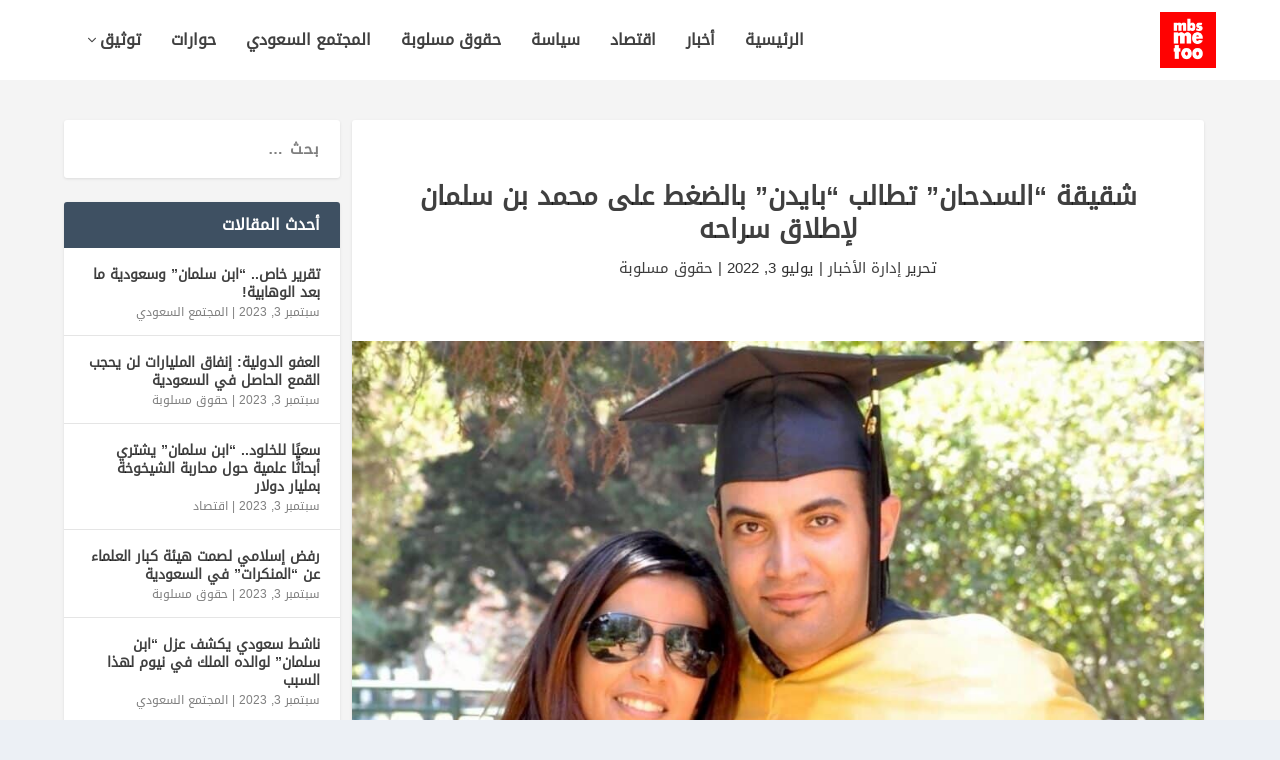

--- FILE ---
content_type: text/html; charset=UTF-8
request_url: https://mbsmetoo.org/%D8%B4%D9%82%D9%8A%D9%82%D8%A9-%D8%A7%D9%84%D8%B3%D8%AF%D8%AD%D8%A7%D9%86-%D8%AA%D8%B7%D8%A7%D9%84%D8%A8-%D8%A8%D8%A7%D9%8A%D8%AF%D9%86-%D8%A8%D8%A7%D9%84%D8%B6%D8%BA%D8%B7-%D8%B9%D9%84%D9%89/
body_size: 20340
content:
<!DOCTYPE html>
<!--[if IE 6]>
<html id="ie6" dir="rtl" lang="ar">
<![endif]-->
<!--[if IE 7]>
<html id="ie7" dir="rtl" lang="ar">
<![endif]-->
<!--[if IE 8]>
<html id="ie8" dir="rtl" lang="ar">
<![endif]-->
<!--[if !(IE 6) | !(IE 7) | !(IE 8)  ]><!-->
<html dir="rtl" lang="ar">
<!--<![endif]-->
<head>
	<meta charset="UTF-8" />
			
	<meta http-equiv="X-UA-Compatible" content="IE=edge">
	

		<!--[if lt IE 9]>
	<script src="https://mbsmetoo.org/wp-content/themes/Extra/scripts/ext/html5.js" type="text/javascript"></script>
	<![endif]-->

	<script type="225f34f2c860bec661b77303-text/javascript">
		document.documentElement.className = 'js';
	</script>

	<meta name='robots' content='index, follow, max-image-preview:large, max-snippet:-1, max-video-preview:-1' />
<link rel="alternate" hreflang="ar" href="https://mbsmetoo.org/%d8%b4%d9%82%d9%8a%d9%82%d8%a9-%d8%a7%d9%84%d8%b3%d8%af%d8%ad%d8%a7%d9%86-%d8%aa%d8%b7%d8%a7%d9%84%d8%a8-%d8%a8%d8%a7%d9%8a%d8%af%d9%86-%d8%a8%d8%a7%d9%84%d8%b6%d8%ba%d8%b7-%d8%b9%d9%84%d9%89/" />
<link rel="alternate" hreflang="x-default" href="https://mbsmetoo.org/%d8%b4%d9%82%d9%8a%d9%82%d8%a9-%d8%a7%d9%84%d8%b3%d8%af%d8%ad%d8%a7%d9%86-%d8%aa%d8%b7%d8%a7%d9%84%d8%a8-%d8%a8%d8%a7%d9%8a%d8%af%d9%86-%d8%a8%d8%a7%d9%84%d8%b6%d8%ba%d8%b7-%d8%b9%d9%84%d9%89/" />

	<!-- This site is optimized with the Yoast SEO plugin v26.8 - https://yoast.com/product/yoast-seo-wordpress/ -->
	<title>شقيقة &quot;السدحان&quot; تطالب &quot;بايدن&quot; بالضغط على محمد بن سلمان لإطلاق سراحه - MBS metoo</title>
	<link rel="canonical" href="https://mbsmetoo.org/شقيقة-السدحان-تطالب-بايدن-بالضغط-على/" />
	<meta property="og:locale" content="ar_AR" />
	<meta property="og:type" content="article" />
	<meta property="og:title" content="شقيقة &quot;السدحان&quot; تطالب &quot;بايدن&quot; بالضغط على محمد بن سلمان لإطلاق سراحه - MBS metoo" />
	<meta property="og:description" content="طالبت شقيقة الناشط الإغاثي السعودي المعتقل &#8220;عبد الرحمن السدحان&#8221;، أريج السدحان، الرئيس الأمريكي &#8220;بايدن&#8221; بالضغط على ولي العهد السعودي &#8220;ابن سلمان&#8221; للإفراج عن شقيقها. جاء ذلك في مقالة رأي نشرتها &#8220;أريج&#8221; على موقع قناة CNN الأمريكية، وترجمها الموقع، قالت فيها إنها لم تر أخيها أو تحادثها منذ أكثر من أربع سنوات. وأضافت شقيقة &#8220;السدحان&#8221; أنه [&hellip;]" />
	<meta property="og:url" content="https://mbsmetoo.org/شقيقة-السدحان-تطالب-بايدن-بالضغط-على/" />
	<meta property="og:site_name" content="MBS metoo" />
	<meta property="article:published_time" content="2022-07-03T03:00:40+00:00" />
	<meta property="article:modified_time" content="2022-07-03T08:24:18+00:00" />
	<meta property="og:image" content="https://mbsmetoo.org/wp-content/uploads/2022/01/2-2.jpg" />
	<meta property="og:image:width" content="1024" />
	<meta property="og:image:height" content="717" />
	<meta property="og:image:type" content="image/jpeg" />
	<meta name="author" content="إدارة الأخبار" />
	<meta name="twitter:card" content="summary_large_image" />
	<meta name="twitter:label1" content="كُتب بواسطة" />
	<meta name="twitter:data1" content="إدارة الأخبار" />
	<meta name="twitter:label2" content="وقت القراءة المُقدّر" />
	<meta name="twitter:data2" content="3 دقائق" />
	<script type="application/ld+json" class="yoast-schema-graph">{"@context":"https://schema.org","@graph":[{"@type":"Article","@id":"https://mbsmetoo.org/%d8%b4%d9%82%d9%8a%d9%82%d8%a9-%d8%a7%d9%84%d8%b3%d8%af%d8%ad%d8%a7%d9%86-%d8%aa%d8%b7%d8%a7%d9%84%d8%a8-%d8%a8%d8%a7%d9%8a%d8%af%d9%86-%d8%a8%d8%a7%d9%84%d8%b6%d8%ba%d8%b7-%d8%b9%d9%84%d9%89/#article","isPartOf":{"@id":"https://mbsmetoo.org/%d8%b4%d9%82%d9%8a%d9%82%d8%a9-%d8%a7%d9%84%d8%b3%d8%af%d8%ad%d8%a7%d9%86-%d8%aa%d8%b7%d8%a7%d9%84%d8%a8-%d8%a8%d8%a7%d9%8a%d8%af%d9%86-%d8%a8%d8%a7%d9%84%d8%b6%d8%ba%d8%b7-%d8%b9%d9%84%d9%89/"},"author":{"name":"إدارة الأخبار","@id":"https://mbsmetoo.org/#/schema/person/be2d71b2253e839be357e21371c418b8"},"headline":"شقيقة &#8220;السدحان&#8221; تطالب &#8220;بايدن&#8221; بالضغط على محمد بن سلمان لإطلاق سراحه","datePublished":"2022-07-03T03:00:40+00:00","dateModified":"2022-07-03T08:24:18+00:00","mainEntityOfPage":{"@id":"https://mbsmetoo.org/%d8%b4%d9%82%d9%8a%d9%82%d8%a9-%d8%a7%d9%84%d8%b3%d8%af%d8%ad%d8%a7%d9%86-%d8%aa%d8%b7%d8%a7%d9%84%d8%a8-%d8%a8%d8%a7%d9%8a%d8%af%d9%86-%d8%a8%d8%a7%d9%84%d8%b6%d8%ba%d8%b7-%d8%b9%d9%84%d9%89/"},"wordCount":2,"commentCount":0,"image":{"@id":"https://mbsmetoo.org/%d8%b4%d9%82%d9%8a%d9%82%d8%a9-%d8%a7%d9%84%d8%b3%d8%af%d8%ad%d8%a7%d9%86-%d8%aa%d8%b7%d8%a7%d9%84%d8%a8-%d8%a8%d8%a7%d9%8a%d8%af%d9%86-%d8%a8%d8%a7%d9%84%d8%b6%d8%ba%d8%b7-%d8%b9%d9%84%d9%89/#primaryimage"},"thumbnailUrl":"https://mbsmetoo.org/wp-content/uploads/2022/01/2-2.jpg","articleSection":["حقوق مسلوبة"],"inLanguage":"ar","potentialAction":[{"@type":"CommentAction","name":"Comment","target":["https://mbsmetoo.org/%d8%b4%d9%82%d9%8a%d9%82%d8%a9-%d8%a7%d9%84%d8%b3%d8%af%d8%ad%d8%a7%d9%86-%d8%aa%d8%b7%d8%a7%d9%84%d8%a8-%d8%a8%d8%a7%d9%8a%d8%af%d9%86-%d8%a8%d8%a7%d9%84%d8%b6%d8%ba%d8%b7-%d8%b9%d9%84%d9%89/#respond"]}]},{"@type":"WebPage","@id":"https://mbsmetoo.org/%d8%b4%d9%82%d9%8a%d9%82%d8%a9-%d8%a7%d9%84%d8%b3%d8%af%d8%ad%d8%a7%d9%86-%d8%aa%d8%b7%d8%a7%d9%84%d8%a8-%d8%a8%d8%a7%d9%8a%d8%af%d9%86-%d8%a8%d8%a7%d9%84%d8%b6%d8%ba%d8%b7-%d8%b9%d9%84%d9%89/","url":"https://mbsmetoo.org/%d8%b4%d9%82%d9%8a%d9%82%d8%a9-%d8%a7%d9%84%d8%b3%d8%af%d8%ad%d8%a7%d9%86-%d8%aa%d8%b7%d8%a7%d9%84%d8%a8-%d8%a8%d8%a7%d9%8a%d8%af%d9%86-%d8%a8%d8%a7%d9%84%d8%b6%d8%ba%d8%b7-%d8%b9%d9%84%d9%89/","name":"شقيقة \"السدحان\" تطالب \"بايدن\" بالضغط على محمد بن سلمان لإطلاق سراحه - MBS metoo","isPartOf":{"@id":"https://mbsmetoo.org/#website"},"primaryImageOfPage":{"@id":"https://mbsmetoo.org/%d8%b4%d9%82%d9%8a%d9%82%d8%a9-%d8%a7%d9%84%d8%b3%d8%af%d8%ad%d8%a7%d9%86-%d8%aa%d8%b7%d8%a7%d9%84%d8%a8-%d8%a8%d8%a7%d9%8a%d8%af%d9%86-%d8%a8%d8%a7%d9%84%d8%b6%d8%ba%d8%b7-%d8%b9%d9%84%d9%89/#primaryimage"},"image":{"@id":"https://mbsmetoo.org/%d8%b4%d9%82%d9%8a%d9%82%d8%a9-%d8%a7%d9%84%d8%b3%d8%af%d8%ad%d8%a7%d9%86-%d8%aa%d8%b7%d8%a7%d9%84%d8%a8-%d8%a8%d8%a7%d9%8a%d8%af%d9%86-%d8%a8%d8%a7%d9%84%d8%b6%d8%ba%d8%b7-%d8%b9%d9%84%d9%89/#primaryimage"},"thumbnailUrl":"https://mbsmetoo.org/wp-content/uploads/2022/01/2-2.jpg","datePublished":"2022-07-03T03:00:40+00:00","dateModified":"2022-07-03T08:24:18+00:00","author":{"@id":"https://mbsmetoo.org/#/schema/person/be2d71b2253e839be357e21371c418b8"},"breadcrumb":{"@id":"https://mbsmetoo.org/%d8%b4%d9%82%d9%8a%d9%82%d8%a9-%d8%a7%d9%84%d8%b3%d8%af%d8%ad%d8%a7%d9%86-%d8%aa%d8%b7%d8%a7%d9%84%d8%a8-%d8%a8%d8%a7%d9%8a%d8%af%d9%86-%d8%a8%d8%a7%d9%84%d8%b6%d8%ba%d8%b7-%d8%b9%d9%84%d9%89/#breadcrumb"},"inLanguage":"ar","potentialAction":[{"@type":"ReadAction","target":["https://mbsmetoo.org/%d8%b4%d9%82%d9%8a%d9%82%d8%a9-%d8%a7%d9%84%d8%b3%d8%af%d8%ad%d8%a7%d9%86-%d8%aa%d8%b7%d8%a7%d9%84%d8%a8-%d8%a8%d8%a7%d9%8a%d8%af%d9%86-%d8%a8%d8%a7%d9%84%d8%b6%d8%ba%d8%b7-%d8%b9%d9%84%d9%89/"]}]},{"@type":"ImageObject","inLanguage":"ar","@id":"https://mbsmetoo.org/%d8%b4%d9%82%d9%8a%d9%82%d8%a9-%d8%a7%d9%84%d8%b3%d8%af%d8%ad%d8%a7%d9%86-%d8%aa%d8%b7%d8%a7%d9%84%d8%a8-%d8%a8%d8%a7%d9%8a%d8%af%d9%86-%d8%a8%d8%a7%d9%84%d8%b6%d8%ba%d8%b7-%d8%b9%d9%84%d9%89/#primaryimage","url":"https://mbsmetoo.org/wp-content/uploads/2022/01/2-2.jpg","contentUrl":"https://mbsmetoo.org/wp-content/uploads/2022/01/2-2.jpg","width":1024,"height":717},{"@type":"BreadcrumbList","@id":"https://mbsmetoo.org/%d8%b4%d9%82%d9%8a%d9%82%d8%a9-%d8%a7%d9%84%d8%b3%d8%af%d8%ad%d8%a7%d9%86-%d8%aa%d8%b7%d8%a7%d9%84%d8%a8-%d8%a8%d8%a7%d9%8a%d8%af%d9%86-%d8%a8%d8%a7%d9%84%d8%b6%d8%ba%d8%b7-%d8%b9%d9%84%d9%89/#breadcrumb","itemListElement":[{"@type":"ListItem","position":1,"name":"Home","item":"https://mbsmetoo.org/"},{"@type":"ListItem","position":2,"name":"شقيقة &#8220;السدحان&#8221; تطالب &#8220;بايدن&#8221; بالضغط على محمد بن سلمان لإطلاق سراحه"}]},{"@type":"WebSite","@id":"https://mbsmetoo.org/#website","url":"https://mbsmetoo.org/","name":"MBS metoo","description":"مستقبل بلا ظلم","potentialAction":[{"@type":"SearchAction","target":{"@type":"EntryPoint","urlTemplate":"https://mbsmetoo.org/?s={search_term_string}"},"query-input":{"@type":"PropertyValueSpecification","valueRequired":true,"valueName":"search_term_string"}}],"inLanguage":"ar"},{"@type":"Person","@id":"https://mbsmetoo.org/#/schema/person/be2d71b2253e839be357e21371c418b8","name":"إدارة الأخبار","image":{"@type":"ImageObject","inLanguage":"ar","@id":"https://mbsmetoo.org/#/schema/person/image/","url":"https://secure.gravatar.com/avatar/903cb1cd520bb6b2ab2846dbb6fc28e65d2eb32d393f9d23e0851c7fc1d78e7a?s=96&d=retro&r=g","contentUrl":"https://secure.gravatar.com/avatar/903cb1cd520bb6b2ab2846dbb6fc28e65d2eb32d393f9d23e0851c7fc1d78e7a?s=96&d=retro&r=g","caption":"إدارة الأخبار"},"url":"https://mbsmetoo.org/author/contributor003c/"}]}</script>
	<!-- / Yoast SEO plugin. -->



<link rel="alternate" type="application/rss+xml" title="MBS metoo &laquo; الخلاصة" href="https://mbsmetoo.org/feed/" />
<link rel="alternate" type="application/rss+xml" title="MBS metoo &laquo; خلاصة التعليقات" href="https://mbsmetoo.org/comments/feed/" />
<link rel="alternate" type="application/rss+xml" title="MBS metoo &laquo; شقيقة &#8220;السدحان&#8221; تطالب &#8220;بايدن&#8221; بالضغط على محمد بن سلمان لإطلاق سراحه خلاصة التعليقات" href="https://mbsmetoo.org/%d8%b4%d9%82%d9%8a%d9%82%d8%a9-%d8%a7%d9%84%d8%b3%d8%af%d8%ad%d8%a7%d9%86-%d8%aa%d8%b7%d8%a7%d9%84%d8%a8-%d8%a8%d8%a7%d9%8a%d8%af%d9%86-%d8%a8%d8%a7%d9%84%d8%b6%d8%ba%d8%b7-%d8%b9%d9%84%d9%89/feed/" />
<meta content="Extra v.4.27.2" name="generator"/><style id='wp-img-auto-sizes-contain-inline-css' type='text/css'>
img:is([sizes=auto i],[sizes^="auto," i]){contain-intrinsic-size:3000px 1500px}
/*# sourceURL=wp-img-auto-sizes-contain-inline-css */
</style>
<link rel='stylesheet' id='wp-block-library-rtl-css' href='https://mbsmetoo.org/wp-includes/css/dist/block-library/style-rtl.min.css?ver=6.9' type='text/css' media='all' />
<style id='global-styles-inline-css' type='text/css'>
:root{--wp--preset--aspect-ratio--square: 1;--wp--preset--aspect-ratio--4-3: 4/3;--wp--preset--aspect-ratio--3-4: 3/4;--wp--preset--aspect-ratio--3-2: 3/2;--wp--preset--aspect-ratio--2-3: 2/3;--wp--preset--aspect-ratio--16-9: 16/9;--wp--preset--aspect-ratio--9-16: 9/16;--wp--preset--color--black: #000000;--wp--preset--color--cyan-bluish-gray: #abb8c3;--wp--preset--color--white: #ffffff;--wp--preset--color--pale-pink: #f78da7;--wp--preset--color--vivid-red: #cf2e2e;--wp--preset--color--luminous-vivid-orange: #ff6900;--wp--preset--color--luminous-vivid-amber: #fcb900;--wp--preset--color--light-green-cyan: #7bdcb5;--wp--preset--color--vivid-green-cyan: #00d084;--wp--preset--color--pale-cyan-blue: #8ed1fc;--wp--preset--color--vivid-cyan-blue: #0693e3;--wp--preset--color--vivid-purple: #9b51e0;--wp--preset--gradient--vivid-cyan-blue-to-vivid-purple: linear-gradient(135deg,rgb(6,147,227) 0%,rgb(155,81,224) 100%);--wp--preset--gradient--light-green-cyan-to-vivid-green-cyan: linear-gradient(135deg,rgb(122,220,180) 0%,rgb(0,208,130) 100%);--wp--preset--gradient--luminous-vivid-amber-to-luminous-vivid-orange: linear-gradient(135deg,rgb(252,185,0) 0%,rgb(255,105,0) 100%);--wp--preset--gradient--luminous-vivid-orange-to-vivid-red: linear-gradient(135deg,rgb(255,105,0) 0%,rgb(207,46,46) 100%);--wp--preset--gradient--very-light-gray-to-cyan-bluish-gray: linear-gradient(135deg,rgb(238,238,238) 0%,rgb(169,184,195) 100%);--wp--preset--gradient--cool-to-warm-spectrum: linear-gradient(135deg,rgb(74,234,220) 0%,rgb(151,120,209) 20%,rgb(207,42,186) 40%,rgb(238,44,130) 60%,rgb(251,105,98) 80%,rgb(254,248,76) 100%);--wp--preset--gradient--blush-light-purple: linear-gradient(135deg,rgb(255,206,236) 0%,rgb(152,150,240) 100%);--wp--preset--gradient--blush-bordeaux: linear-gradient(135deg,rgb(254,205,165) 0%,rgb(254,45,45) 50%,rgb(107,0,62) 100%);--wp--preset--gradient--luminous-dusk: linear-gradient(135deg,rgb(255,203,112) 0%,rgb(199,81,192) 50%,rgb(65,88,208) 100%);--wp--preset--gradient--pale-ocean: linear-gradient(135deg,rgb(255,245,203) 0%,rgb(182,227,212) 50%,rgb(51,167,181) 100%);--wp--preset--gradient--electric-grass: linear-gradient(135deg,rgb(202,248,128) 0%,rgb(113,206,126) 100%);--wp--preset--gradient--midnight: linear-gradient(135deg,rgb(2,3,129) 0%,rgb(40,116,252) 100%);--wp--preset--font-size--small: 13px;--wp--preset--font-size--medium: 20px;--wp--preset--font-size--large: 36px;--wp--preset--font-size--x-large: 42px;--wp--preset--spacing--20: 0.44rem;--wp--preset--spacing--30: 0.67rem;--wp--preset--spacing--40: 1rem;--wp--preset--spacing--50: 1.5rem;--wp--preset--spacing--60: 2.25rem;--wp--preset--spacing--70: 3.38rem;--wp--preset--spacing--80: 5.06rem;--wp--preset--shadow--natural: 6px 6px 9px rgba(0, 0, 0, 0.2);--wp--preset--shadow--deep: 12px 12px 50px rgba(0, 0, 0, 0.4);--wp--preset--shadow--sharp: 6px 6px 0px rgba(0, 0, 0, 0.2);--wp--preset--shadow--outlined: 6px 6px 0px -3px rgb(255, 255, 255), 6px 6px rgb(0, 0, 0);--wp--preset--shadow--crisp: 6px 6px 0px rgb(0, 0, 0);}:root { --wp--style--global--content-size: 856px;--wp--style--global--wide-size: 1280px; }:where(body) { margin: 0; }.wp-site-blocks > .alignleft { float: left; margin-right: 2em; }.wp-site-blocks > .alignright { float: right; margin-left: 2em; }.wp-site-blocks > .aligncenter { justify-content: center; margin-left: auto; margin-right: auto; }:where(.is-layout-flex){gap: 0.5em;}:where(.is-layout-grid){gap: 0.5em;}.is-layout-flow > .alignleft{float: left;margin-inline-start: 0;margin-inline-end: 2em;}.is-layout-flow > .alignright{float: right;margin-inline-start: 2em;margin-inline-end: 0;}.is-layout-flow > .aligncenter{margin-left: auto !important;margin-right: auto !important;}.is-layout-constrained > .alignleft{float: left;margin-inline-start: 0;margin-inline-end: 2em;}.is-layout-constrained > .alignright{float: right;margin-inline-start: 2em;margin-inline-end: 0;}.is-layout-constrained > .aligncenter{margin-left: auto !important;margin-right: auto !important;}.is-layout-constrained > :where(:not(.alignleft):not(.alignright):not(.alignfull)){max-width: var(--wp--style--global--content-size);margin-left: auto !important;margin-right: auto !important;}.is-layout-constrained > .alignwide{max-width: var(--wp--style--global--wide-size);}body .is-layout-flex{display: flex;}.is-layout-flex{flex-wrap: wrap;align-items: center;}.is-layout-flex > :is(*, div){margin: 0;}body .is-layout-grid{display: grid;}.is-layout-grid > :is(*, div){margin: 0;}body{padding-top: 0px;padding-right: 0px;padding-bottom: 0px;padding-left: 0px;}:root :where(.wp-element-button, .wp-block-button__link){background-color: #32373c;border-width: 0;color: #fff;font-family: inherit;font-size: inherit;font-style: inherit;font-weight: inherit;letter-spacing: inherit;line-height: inherit;padding-top: calc(0.667em + 2px);padding-right: calc(1.333em + 2px);padding-bottom: calc(0.667em + 2px);padding-left: calc(1.333em + 2px);text-decoration: none;text-transform: inherit;}.has-black-color{color: var(--wp--preset--color--black) !important;}.has-cyan-bluish-gray-color{color: var(--wp--preset--color--cyan-bluish-gray) !important;}.has-white-color{color: var(--wp--preset--color--white) !important;}.has-pale-pink-color{color: var(--wp--preset--color--pale-pink) !important;}.has-vivid-red-color{color: var(--wp--preset--color--vivid-red) !important;}.has-luminous-vivid-orange-color{color: var(--wp--preset--color--luminous-vivid-orange) !important;}.has-luminous-vivid-amber-color{color: var(--wp--preset--color--luminous-vivid-amber) !important;}.has-light-green-cyan-color{color: var(--wp--preset--color--light-green-cyan) !important;}.has-vivid-green-cyan-color{color: var(--wp--preset--color--vivid-green-cyan) !important;}.has-pale-cyan-blue-color{color: var(--wp--preset--color--pale-cyan-blue) !important;}.has-vivid-cyan-blue-color{color: var(--wp--preset--color--vivid-cyan-blue) !important;}.has-vivid-purple-color{color: var(--wp--preset--color--vivid-purple) !important;}.has-black-background-color{background-color: var(--wp--preset--color--black) !important;}.has-cyan-bluish-gray-background-color{background-color: var(--wp--preset--color--cyan-bluish-gray) !important;}.has-white-background-color{background-color: var(--wp--preset--color--white) !important;}.has-pale-pink-background-color{background-color: var(--wp--preset--color--pale-pink) !important;}.has-vivid-red-background-color{background-color: var(--wp--preset--color--vivid-red) !important;}.has-luminous-vivid-orange-background-color{background-color: var(--wp--preset--color--luminous-vivid-orange) !important;}.has-luminous-vivid-amber-background-color{background-color: var(--wp--preset--color--luminous-vivid-amber) !important;}.has-light-green-cyan-background-color{background-color: var(--wp--preset--color--light-green-cyan) !important;}.has-vivid-green-cyan-background-color{background-color: var(--wp--preset--color--vivid-green-cyan) !important;}.has-pale-cyan-blue-background-color{background-color: var(--wp--preset--color--pale-cyan-blue) !important;}.has-vivid-cyan-blue-background-color{background-color: var(--wp--preset--color--vivid-cyan-blue) !important;}.has-vivid-purple-background-color{background-color: var(--wp--preset--color--vivid-purple) !important;}.has-black-border-color{border-color: var(--wp--preset--color--black) !important;}.has-cyan-bluish-gray-border-color{border-color: var(--wp--preset--color--cyan-bluish-gray) !important;}.has-white-border-color{border-color: var(--wp--preset--color--white) !important;}.has-pale-pink-border-color{border-color: var(--wp--preset--color--pale-pink) !important;}.has-vivid-red-border-color{border-color: var(--wp--preset--color--vivid-red) !important;}.has-luminous-vivid-orange-border-color{border-color: var(--wp--preset--color--luminous-vivid-orange) !important;}.has-luminous-vivid-amber-border-color{border-color: var(--wp--preset--color--luminous-vivid-amber) !important;}.has-light-green-cyan-border-color{border-color: var(--wp--preset--color--light-green-cyan) !important;}.has-vivid-green-cyan-border-color{border-color: var(--wp--preset--color--vivid-green-cyan) !important;}.has-pale-cyan-blue-border-color{border-color: var(--wp--preset--color--pale-cyan-blue) !important;}.has-vivid-cyan-blue-border-color{border-color: var(--wp--preset--color--vivid-cyan-blue) !important;}.has-vivid-purple-border-color{border-color: var(--wp--preset--color--vivid-purple) !important;}.has-vivid-cyan-blue-to-vivid-purple-gradient-background{background: var(--wp--preset--gradient--vivid-cyan-blue-to-vivid-purple) !important;}.has-light-green-cyan-to-vivid-green-cyan-gradient-background{background: var(--wp--preset--gradient--light-green-cyan-to-vivid-green-cyan) !important;}.has-luminous-vivid-amber-to-luminous-vivid-orange-gradient-background{background: var(--wp--preset--gradient--luminous-vivid-amber-to-luminous-vivid-orange) !important;}.has-luminous-vivid-orange-to-vivid-red-gradient-background{background: var(--wp--preset--gradient--luminous-vivid-orange-to-vivid-red) !important;}.has-very-light-gray-to-cyan-bluish-gray-gradient-background{background: var(--wp--preset--gradient--very-light-gray-to-cyan-bluish-gray) !important;}.has-cool-to-warm-spectrum-gradient-background{background: var(--wp--preset--gradient--cool-to-warm-spectrum) !important;}.has-blush-light-purple-gradient-background{background: var(--wp--preset--gradient--blush-light-purple) !important;}.has-blush-bordeaux-gradient-background{background: var(--wp--preset--gradient--blush-bordeaux) !important;}.has-luminous-dusk-gradient-background{background: var(--wp--preset--gradient--luminous-dusk) !important;}.has-pale-ocean-gradient-background{background: var(--wp--preset--gradient--pale-ocean) !important;}.has-electric-grass-gradient-background{background: var(--wp--preset--gradient--electric-grass) !important;}.has-midnight-gradient-background{background: var(--wp--preset--gradient--midnight) !important;}.has-small-font-size{font-size: var(--wp--preset--font-size--small) !important;}.has-medium-font-size{font-size: var(--wp--preset--font-size--medium) !important;}.has-large-font-size{font-size: var(--wp--preset--font-size--large) !important;}.has-x-large-font-size{font-size: var(--wp--preset--font-size--x-large) !important;}
/*# sourceURL=global-styles-inline-css */
</style>

<link rel='stylesheet' id='wpml-blocks-css' href='https://mbsmetoo.org/wp-content/plugins/sitepress-multilingual-cms/dist/css/blocks/styles.css?ver=4.6.3' type='text/css' media='all' />
<link rel='stylesheet' id='wpml-legacy-horizontal-list-0-css' href='//mbsmetoo.org/wp-content/plugins/sitepress-multilingual-cms/templates/language-switchers/legacy-list-horizontal/style.min.css?ver=1' type='text/css' media='all' />
<link rel='stylesheet' id='extra-style-css' href='https://mbsmetoo.org/wp-content/themes/Extra/style-rtl.min.css?ver=4.27.2' type='text/css' media='all' />
<style id='extra-dynamic-critical-inline-css' type='text/css'>
@font-face{font-family:ETmodules;font-display:block;src:url(//mbsmetoo.org/wp-content/themes/Extra/core/admin/fonts/modules/base/modules.eot);src:url(//mbsmetoo.org/wp-content/themes/Extra/core/admin/fonts/modules/base/modules.eot?#iefix) format("embedded-opentype"),url(//mbsmetoo.org/wp-content/themes/Extra/core/admin/fonts/modules/base/modules.woff) format("woff"),url(//mbsmetoo.org/wp-content/themes/Extra/core/admin/fonts/modules/base/modules.ttf) format("truetype"),url(//mbsmetoo.org/wp-content/themes/Extra/core/admin/fonts/modules/base/modules.svg#ETmodules) format("svg");font-weight:400;font-style:normal}
.et_audio_content,.et_link_content,.et_quote_content{background-color:#2ea3f2}.et_pb_post .et-pb-controllers a{margin-bottom:10px}.format-gallery .et-pb-controllers{bottom:0}.et_pb_blog_grid .et_audio_content{margin-bottom:19px}.et_pb_row .et_pb_blog_grid .et_pb_post .et_pb_slide{min-height:180px}.et_audio_content .wp-block-audio{margin:0;padding:0}.et_audio_content h2{line-height:44px}.et_pb_column_1_2 .et_audio_content h2,.et_pb_column_1_3 .et_audio_content h2,.et_pb_column_1_4 .et_audio_content h2,.et_pb_column_1_5 .et_audio_content h2,.et_pb_column_1_6 .et_audio_content h2,.et_pb_column_2_5 .et_audio_content h2,.et_pb_column_3_5 .et_audio_content h2,.et_pb_column_3_8 .et_audio_content h2{margin-bottom:9px;margin-top:0}.et_pb_column_1_2 .et_audio_content,.et_pb_column_3_5 .et_audio_content{padding:35px 40px}.et_pb_column_1_2 .et_audio_content h2,.et_pb_column_3_5 .et_audio_content h2{line-height:32px}.et_pb_column_1_3 .et_audio_content,.et_pb_column_1_4 .et_audio_content,.et_pb_column_1_5 .et_audio_content,.et_pb_column_1_6 .et_audio_content,.et_pb_column_2_5 .et_audio_content,.et_pb_column_3_8 .et_audio_content{padding:35px 20px}.et_pb_column_1_3 .et_audio_content h2,.et_pb_column_1_4 .et_audio_content h2,.et_pb_column_1_5 .et_audio_content h2,.et_pb_column_1_6 .et_audio_content h2,.et_pb_column_2_5 .et_audio_content h2,.et_pb_column_3_8 .et_audio_content h2{font-size:18px;line-height:26px}article.et_pb_has_overlay .et_pb_blog_image_container{position:relative}.et_pb_post>.et_main_video_container{position:relative;margin-bottom:30px}.et_pb_post .et_pb_video_overlay .et_pb_video_play{color:#fff}.et_pb_post .et_pb_video_overlay_hover:hover{background:rgba(0,0,0,.6)}.et_audio_content,.et_link_content,.et_quote_content{text-align:center;word-wrap:break-word;position:relative;padding:50px 60px}.et_audio_content h2,.et_link_content a.et_link_main_url,.et_link_content h2,.et_quote_content blockquote cite,.et_quote_content blockquote p{color:#fff!important}.et_quote_main_link{position:absolute;text-indent:-9999px;width:100%;height:100%;display:block;top:0;left:0}.et_quote_content blockquote{padding:0;margin:0;border:none}.et_audio_content h2,.et_link_content h2,.et_quote_content blockquote p{margin-top:0}.et_audio_content h2{margin-bottom:20px}.et_audio_content h2,.et_link_content h2,.et_quote_content blockquote p{line-height:44px}.et_link_content a.et_link_main_url,.et_quote_content blockquote cite{font-size:18px;font-weight:200}.et_quote_content blockquote cite{font-style:normal}.et_pb_column_2_3 .et_quote_content{padding:50px 42px 45px}.et_pb_column_2_3 .et_audio_content,.et_pb_column_2_3 .et_link_content{padding:40px 40px 45px}.et_pb_column_1_2 .et_audio_content,.et_pb_column_1_2 .et_link_content,.et_pb_column_1_2 .et_quote_content,.et_pb_column_3_5 .et_audio_content,.et_pb_column_3_5 .et_link_content,.et_pb_column_3_5 .et_quote_content{padding:35px 40px}.et_pb_column_1_2 .et_quote_content blockquote p,.et_pb_column_3_5 .et_quote_content blockquote p{font-size:26px;line-height:32px}.et_pb_column_1_2 .et_audio_content h2,.et_pb_column_1_2 .et_link_content h2,.et_pb_column_3_5 .et_audio_content h2,.et_pb_column_3_5 .et_link_content h2{line-height:32px}.et_pb_column_1_2 .et_link_content a.et_link_main_url,.et_pb_column_1_2 .et_quote_content blockquote cite,.et_pb_column_3_5 .et_link_content a.et_link_main_url,.et_pb_column_3_5 .et_quote_content blockquote cite{font-size:14px}.et_pb_column_1_3 .et_quote_content,.et_pb_column_1_4 .et_quote_content,.et_pb_column_1_5 .et_quote_content,.et_pb_column_1_6 .et_quote_content,.et_pb_column_2_5 .et_quote_content,.et_pb_column_3_8 .et_quote_content{padding:35px 30px 32px}.et_pb_column_1_3 .et_audio_content,.et_pb_column_1_3 .et_link_content,.et_pb_column_1_4 .et_audio_content,.et_pb_column_1_4 .et_link_content,.et_pb_column_1_5 .et_audio_content,.et_pb_column_1_5 .et_link_content,.et_pb_column_1_6 .et_audio_content,.et_pb_column_1_6 .et_link_content,.et_pb_column_2_5 .et_audio_content,.et_pb_column_2_5 .et_link_content,.et_pb_column_3_8 .et_audio_content,.et_pb_column_3_8 .et_link_content{padding:35px 20px}.et_pb_column_1_3 .et_audio_content h2,.et_pb_column_1_3 .et_link_content h2,.et_pb_column_1_3 .et_quote_content blockquote p,.et_pb_column_1_4 .et_audio_content h2,.et_pb_column_1_4 .et_link_content h2,.et_pb_column_1_4 .et_quote_content blockquote p,.et_pb_column_1_5 .et_audio_content h2,.et_pb_column_1_5 .et_link_content h2,.et_pb_column_1_5 .et_quote_content blockquote p,.et_pb_column_1_6 .et_audio_content h2,.et_pb_column_1_6 .et_link_content h2,.et_pb_column_1_6 .et_quote_content blockquote p,.et_pb_column_2_5 .et_audio_content h2,.et_pb_column_2_5 .et_link_content h2,.et_pb_column_2_5 .et_quote_content blockquote p,.et_pb_column_3_8 .et_audio_content h2,.et_pb_column_3_8 .et_link_content h2,.et_pb_column_3_8 .et_quote_content blockquote p{font-size:18px;line-height:26px}.et_pb_column_1_3 .et_link_content a.et_link_main_url,.et_pb_column_1_3 .et_quote_content blockquote cite,.et_pb_column_1_4 .et_link_content a.et_link_main_url,.et_pb_column_1_4 .et_quote_content blockquote cite,.et_pb_column_1_5 .et_link_content a.et_link_main_url,.et_pb_column_1_5 .et_quote_content blockquote cite,.et_pb_column_1_6 .et_link_content a.et_link_main_url,.et_pb_column_1_6 .et_quote_content blockquote cite,.et_pb_column_2_5 .et_link_content a.et_link_main_url,.et_pb_column_2_5 .et_quote_content blockquote cite,.et_pb_column_3_8 .et_link_content a.et_link_main_url,.et_pb_column_3_8 .et_quote_content blockquote cite{font-size:14px}.et_pb_post .et_pb_gallery_post_type .et_pb_slide{min-height:500px;background-size:cover!important;background-position:top}.format-gallery .et_pb_slider.gallery-not-found .et_pb_slide{box-shadow:inset 0 0 10px rgba(0,0,0,.1)}.format-gallery .et_pb_slider:hover .et-pb-arrow-prev{left:0}.format-gallery .et_pb_slider:hover .et-pb-arrow-next{right:0}.et_pb_post>.et_pb_slider{margin-bottom:30px}.et_pb_column_3_4 .et_pb_post .et_pb_slide{min-height:442px}.et_pb_column_2_3 .et_pb_post .et_pb_slide{min-height:390px}.et_pb_column_1_2 .et_pb_post .et_pb_slide,.et_pb_column_3_5 .et_pb_post .et_pb_slide{min-height:284px}.et_pb_column_1_3 .et_pb_post .et_pb_slide,.et_pb_column_2_5 .et_pb_post .et_pb_slide,.et_pb_column_3_8 .et_pb_post .et_pb_slide{min-height:180px}.et_pb_column_1_4 .et_pb_post .et_pb_slide,.et_pb_column_1_5 .et_pb_post .et_pb_slide,.et_pb_column_1_6 .et_pb_post .et_pb_slide{min-height:125px}.et_pb_portfolio.et_pb_section_parallax .pagination,.et_pb_portfolio.et_pb_section_video .pagination,.et_pb_portfolio_grid.et_pb_section_parallax .pagination,.et_pb_portfolio_grid.et_pb_section_video .pagination{position:relative}.et_pb_bg_layout_light .et_pb_post .post-meta,.et_pb_bg_layout_light .et_pb_post .post-meta a,.et_pb_bg_layout_light .et_pb_post p{color:#666}.et_pb_bg_layout_dark .et_pb_post .post-meta,.et_pb_bg_layout_dark .et_pb_post .post-meta a,.et_pb_bg_layout_dark .et_pb_post p{color:inherit}.et_pb_text_color_dark .et_audio_content h2,.et_pb_text_color_dark .et_link_content a.et_link_main_url,.et_pb_text_color_dark .et_link_content h2,.et_pb_text_color_dark .et_quote_content blockquote cite,.et_pb_text_color_dark .et_quote_content blockquote p{color:#666!important}.et_pb_text_color_dark.et_audio_content h2,.et_pb_text_color_dark.et_link_content a.et_link_main_url,.et_pb_text_color_dark.et_link_content h2,.et_pb_text_color_dark.et_quote_content blockquote cite,.et_pb_text_color_dark.et_quote_content blockquote p{color:#bbb!important}.et_pb_text_color_dark.et_audio_content,.et_pb_text_color_dark.et_link_content,.et_pb_text_color_dark.et_quote_content{background-color:#e8e8e8}@media (min-width:981px) and (max-width:1100px){.et_quote_content{padding:50px 70px 45px}.et_pb_column_2_3 .et_quote_content{padding:50px 50px 45px}.et_pb_column_1_2 .et_quote_content,.et_pb_column_3_5 .et_quote_content{padding:35px 47px 30px}.et_pb_column_1_3 .et_quote_content,.et_pb_column_1_4 .et_quote_content,.et_pb_column_1_5 .et_quote_content,.et_pb_column_1_6 .et_quote_content,.et_pb_column_2_5 .et_quote_content,.et_pb_column_3_8 .et_quote_content{padding:35px 25px 32px}.et_pb_column_4_4 .et_pb_post .et_pb_slide{min-height:534px}.et_pb_column_3_4 .et_pb_post .et_pb_slide{min-height:392px}.et_pb_column_2_3 .et_pb_post .et_pb_slide{min-height:345px}.et_pb_column_1_2 .et_pb_post .et_pb_slide,.et_pb_column_3_5 .et_pb_post .et_pb_slide{min-height:250px}.et_pb_column_1_3 .et_pb_post .et_pb_slide,.et_pb_column_2_5 .et_pb_post .et_pb_slide,.et_pb_column_3_8 .et_pb_post .et_pb_slide{min-height:155px}.et_pb_column_1_4 .et_pb_post .et_pb_slide,.et_pb_column_1_5 .et_pb_post .et_pb_slide,.et_pb_column_1_6 .et_pb_post .et_pb_slide{min-height:108px}}@media (max-width:980px){.et_pb_bg_layout_dark_tablet .et_audio_content h2{color:#fff!important}.et_pb_text_color_dark_tablet.et_audio_content h2{color:#bbb!important}.et_pb_text_color_dark_tablet.et_audio_content{background-color:#e8e8e8}.et_pb_bg_layout_dark_tablet .et_audio_content h2,.et_pb_bg_layout_dark_tablet .et_link_content a.et_link_main_url,.et_pb_bg_layout_dark_tablet .et_link_content h2,.et_pb_bg_layout_dark_tablet .et_quote_content blockquote cite,.et_pb_bg_layout_dark_tablet .et_quote_content blockquote p{color:#fff!important}.et_pb_text_color_dark_tablet .et_audio_content h2,.et_pb_text_color_dark_tablet .et_link_content a.et_link_main_url,.et_pb_text_color_dark_tablet .et_link_content h2,.et_pb_text_color_dark_tablet .et_quote_content blockquote cite,.et_pb_text_color_dark_tablet .et_quote_content blockquote p{color:#666!important}.et_pb_text_color_dark_tablet.et_audio_content h2,.et_pb_text_color_dark_tablet.et_link_content a.et_link_main_url,.et_pb_text_color_dark_tablet.et_link_content h2,.et_pb_text_color_dark_tablet.et_quote_content blockquote cite,.et_pb_text_color_dark_tablet.et_quote_content blockquote p{color:#bbb!important}.et_pb_text_color_dark_tablet.et_audio_content,.et_pb_text_color_dark_tablet.et_link_content,.et_pb_text_color_dark_tablet.et_quote_content{background-color:#e8e8e8}}@media (min-width:768px) and (max-width:980px){.et_audio_content h2{font-size:26px!important;line-height:44px!important;margin-bottom:24px!important}.et_pb_post>.et_pb_gallery_post_type>.et_pb_slides>.et_pb_slide{min-height:384px!important}.et_quote_content{padding:50px 43px 45px!important}.et_quote_content blockquote p{font-size:26px!important;line-height:44px!important}.et_quote_content blockquote cite{font-size:18px!important}.et_link_content{padding:40px 40px 45px}.et_link_content h2{font-size:26px!important;line-height:44px!important}.et_link_content a.et_link_main_url{font-size:18px!important}}@media (max-width:767px){.et_audio_content h2,.et_link_content h2,.et_quote_content,.et_quote_content blockquote p{font-size:20px!important;line-height:26px!important}.et_audio_content,.et_link_content{padding:35px 20px!important}.et_audio_content h2{margin-bottom:9px!important}.et_pb_bg_layout_dark_phone .et_audio_content h2{color:#fff!important}.et_pb_text_color_dark_phone.et_audio_content{background-color:#e8e8e8}.et_link_content a.et_link_main_url,.et_quote_content blockquote cite{font-size:14px!important}.format-gallery .et-pb-controllers{height:auto}.et_pb_post>.et_pb_gallery_post_type>.et_pb_slides>.et_pb_slide{min-height:222px!important}.et_pb_bg_layout_dark_phone .et_audio_content h2,.et_pb_bg_layout_dark_phone .et_link_content a.et_link_main_url,.et_pb_bg_layout_dark_phone .et_link_content h2,.et_pb_bg_layout_dark_phone .et_quote_content blockquote cite,.et_pb_bg_layout_dark_phone .et_quote_content blockquote p{color:#fff!important}.et_pb_text_color_dark_phone .et_audio_content h2,.et_pb_text_color_dark_phone .et_link_content a.et_link_main_url,.et_pb_text_color_dark_phone .et_link_content h2,.et_pb_text_color_dark_phone .et_quote_content blockquote cite,.et_pb_text_color_dark_phone .et_quote_content blockquote p{color:#666!important}.et_pb_text_color_dark_phone.et_audio_content h2,.et_pb_text_color_dark_phone.et_link_content a.et_link_main_url,.et_pb_text_color_dark_phone.et_link_content h2,.et_pb_text_color_dark_phone.et_quote_content blockquote cite,.et_pb_text_color_dark_phone.et_quote_content blockquote p{color:#bbb!important}.et_pb_text_color_dark_phone.et_audio_content,.et_pb_text_color_dark_phone.et_link_content,.et_pb_text_color_dark_phone.et_quote_content{background-color:#e8e8e8}}@media (max-width:479px){.et_pb_column_1_2 .et_pb_carousel_item .et_pb_video_play,.et_pb_column_1_3 .et_pb_carousel_item .et_pb_video_play,.et_pb_column_2_3 .et_pb_carousel_item .et_pb_video_play,.et_pb_column_2_5 .et_pb_carousel_item .et_pb_video_play,.et_pb_column_3_5 .et_pb_carousel_item .et_pb_video_play,.et_pb_column_3_8 .et_pb_carousel_item .et_pb_video_play{font-size:1.5rem;line-height:1.5rem;margin-left:-.75rem;margin-top:-.75rem}.et_audio_content,.et_quote_content{padding:35px 20px!important}.et_pb_post>.et_pb_gallery_post_type>.et_pb_slides>.et_pb_slide{min-height:156px!important}}.et_full_width_page .et_gallery_item{float:left;width:20.875%;margin:0 5.5% 5.5% 0}.et_full_width_page .et_gallery_item:nth-child(3n){margin-right:5.5%}.et_full_width_page .et_gallery_item:nth-child(3n+1){clear:none}.et_full_width_page .et_gallery_item:nth-child(4n){margin-right:0}.et_full_width_page .et_gallery_item:nth-child(4n+1){clear:both}
.et_pb_slider{position:relative;overflow:hidden}.et_pb_slide{padding:0 6%;background-size:cover;background-position:50%;background-repeat:no-repeat}.et_pb_slider .et_pb_slide{display:none;float:left;margin-right:-100%;position:relative;width:100%;text-align:center;list-style:none!important;background-position:50%;background-size:100%;background-size:cover}.et_pb_slider .et_pb_slide:first-child{display:list-item}.et-pb-controllers{position:absolute;bottom:20px;left:0;width:100%;text-align:center;z-index:10}.et-pb-controllers a{display:inline-block;background-color:hsla(0,0%,100%,.5);text-indent:-9999px;border-radius:7px;width:7px;height:7px;margin-right:10px;padding:0;opacity:.5}.et-pb-controllers .et-pb-active-control{opacity:1}.et-pb-controllers a:last-child{margin-right:0}.et-pb-controllers .et-pb-active-control{background-color:#fff}.et_pb_slides .et_pb_temp_slide{display:block}.et_pb_slides:after{content:"";display:block;clear:both;visibility:hidden;line-height:0;height:0;width:0}@media (max-width:980px){.et_pb_bg_layout_light_tablet .et-pb-controllers .et-pb-active-control{background-color:#333}.et_pb_bg_layout_light_tablet .et-pb-controllers a{background-color:rgba(0,0,0,.3)}.et_pb_bg_layout_light_tablet .et_pb_slide_content{color:#333}.et_pb_bg_layout_dark_tablet .et_pb_slide_description{text-shadow:0 1px 3px rgba(0,0,0,.3)}.et_pb_bg_layout_dark_tablet .et_pb_slide_content{color:#fff}.et_pb_bg_layout_dark_tablet .et-pb-controllers .et-pb-active-control{background-color:#fff}.et_pb_bg_layout_dark_tablet .et-pb-controllers a{background-color:hsla(0,0%,100%,.5)}}@media (max-width:767px){.et-pb-controllers{position:absolute;bottom:5%;left:0;width:100%;text-align:center;z-index:10;height:14px}.et_transparent_nav .et_pb_section:first-child .et-pb-controllers{bottom:18px}.et_pb_bg_layout_light_phone.et_pb_slider_with_overlay .et_pb_slide_overlay_container,.et_pb_bg_layout_light_phone.et_pb_slider_with_text_overlay .et_pb_text_overlay_wrapper{background-color:hsla(0,0%,100%,.9)}.et_pb_bg_layout_light_phone .et-pb-controllers .et-pb-active-control{background-color:#333}.et_pb_bg_layout_dark_phone.et_pb_slider_with_overlay .et_pb_slide_overlay_container,.et_pb_bg_layout_dark_phone.et_pb_slider_with_text_overlay .et_pb_text_overlay_wrapper,.et_pb_bg_layout_light_phone .et-pb-controllers a{background-color:rgba(0,0,0,.3)}.et_pb_bg_layout_dark_phone .et-pb-controllers .et-pb-active-control{background-color:#fff}.et_pb_bg_layout_dark_phone .et-pb-controllers a{background-color:hsla(0,0%,100%,.5)}}.et_mobile_device .et_pb_slider_parallax .et_pb_slide,.et_mobile_device .et_pb_slides .et_parallax_bg.et_pb_parallax_css{background-attachment:scroll}
.et-pb-arrow-next,.et-pb-arrow-prev{position:absolute;top:50%;z-index:100;font-size:48px;color:#fff;margin-top:-24px;transition:all .2s ease-in-out;opacity:0}.et_pb_bg_layout_light .et-pb-arrow-next,.et_pb_bg_layout_light .et-pb-arrow-prev{color:#333}.et_pb_slider:hover .et-pb-arrow-prev{left:22px;opacity:1}.et_pb_slider:hover .et-pb-arrow-next{right:22px;opacity:1}.et_pb_bg_layout_light .et-pb-controllers .et-pb-active-control{background-color:#333}.et_pb_bg_layout_light .et-pb-controllers a{background-color:rgba(0,0,0,.3)}.et-pb-arrow-next:hover,.et-pb-arrow-prev:hover{text-decoration:none}.et-pb-arrow-next span,.et-pb-arrow-prev span{display:none}.et-pb-arrow-prev{left:-22px}.et-pb-arrow-next{right:-22px}.et-pb-arrow-prev:before{content:"4"}.et-pb-arrow-next:before{content:"5"}.format-gallery .et-pb-arrow-next,.format-gallery .et-pb-arrow-prev{color:#fff}.et_pb_column_1_3 .et_pb_slider:hover .et-pb-arrow-prev,.et_pb_column_1_4 .et_pb_slider:hover .et-pb-arrow-prev,.et_pb_column_1_5 .et_pb_slider:hover .et-pb-arrow-prev,.et_pb_column_1_6 .et_pb_slider:hover .et-pb-arrow-prev,.et_pb_column_2_5 .et_pb_slider:hover .et-pb-arrow-prev{left:0}.et_pb_column_1_3 .et_pb_slider:hover .et-pb-arrow-next,.et_pb_column_1_4 .et_pb_slider:hover .et-pb-arrow-prev,.et_pb_column_1_5 .et_pb_slider:hover .et-pb-arrow-prev,.et_pb_column_1_6 .et_pb_slider:hover .et-pb-arrow-prev,.et_pb_column_2_5 .et_pb_slider:hover .et-pb-arrow-next{right:0}.et_pb_column_1_4 .et_pb_slider .et_pb_slide,.et_pb_column_1_5 .et_pb_slider .et_pb_slide,.et_pb_column_1_6 .et_pb_slider .et_pb_slide{min-height:170px}.et_pb_column_1_4 .et_pb_slider:hover .et-pb-arrow-next,.et_pb_column_1_5 .et_pb_slider:hover .et-pb-arrow-next,.et_pb_column_1_6 .et_pb_slider:hover .et-pb-arrow-next{right:0}@media (max-width:980px){.et_pb_bg_layout_light_tablet .et-pb-arrow-next,.et_pb_bg_layout_light_tablet .et-pb-arrow-prev{color:#333}.et_pb_bg_layout_dark_tablet .et-pb-arrow-next,.et_pb_bg_layout_dark_tablet .et-pb-arrow-prev{color:#fff}}@media (max-width:767px){.et_pb_slider:hover .et-pb-arrow-prev{left:0;opacity:1}.et_pb_slider:hover .et-pb-arrow-next{right:0;opacity:1}.et_pb_bg_layout_light_phone .et-pb-arrow-next,.et_pb_bg_layout_light_phone .et-pb-arrow-prev{color:#333}.et_pb_bg_layout_dark_phone .et-pb-arrow-next,.et_pb_bg_layout_dark_phone .et-pb-arrow-prev{color:#fff}}.et_mobile_device .et-pb-arrow-prev{left:22px;opacity:1}.et_mobile_device .et-pb-arrow-next{right:22px;opacity:1}@media (max-width:767px){.et_mobile_device .et-pb-arrow-prev{left:0;opacity:1}.et_mobile_device .et-pb-arrow-next{right:0;opacity:1}}
.et_overlay{z-index:-1;position:absolute;top:0;left:0;display:block;width:100%;height:100%;background:hsla(0,0%,100%,.9);opacity:0;pointer-events:none;transition:all .3s;border:1px solid #e5e5e5;box-sizing:border-box;-webkit-backface-visibility:hidden;backface-visibility:hidden;-webkit-font-smoothing:antialiased}.et_overlay:before{color:#2ea3f2;content:"\E050";position:absolute;top:50%;left:50%;transform:translate(-50%,-50%);font-size:32px;transition:all .4s}.et_portfolio_image,.et_shop_image{position:relative;display:block}.et_pb_has_overlay:not(.et_pb_image):hover .et_overlay,.et_portfolio_image:hover .et_overlay,.et_shop_image:hover .et_overlay{z-index:3;opacity:1}#ie7 .et_overlay,#ie8 .et_overlay{display:none}.et_pb_module.et_pb_has_overlay{position:relative}.et_pb_module.et_pb_has_overlay .et_overlay,article.et_pb_has_overlay{border:none}
.et_pb_blog_grid .et_audio_container .mejs-container .mejs-controls .mejs-time span{font-size:14px}.et_audio_container .mejs-container{width:auto!important;min-width:unset!important;height:auto!important}.et_audio_container .mejs-container,.et_audio_container .mejs-container .mejs-controls,.et_audio_container .mejs-embed,.et_audio_container .mejs-embed body{background:none;height:auto}.et_audio_container .mejs-controls .mejs-time-rail .mejs-time-loaded,.et_audio_container .mejs-time.mejs-currenttime-container{display:none!important}.et_audio_container .mejs-time{display:block!important;padding:0;margin-left:10px;margin-right:90px;line-height:inherit}.et_audio_container .mejs-android .mejs-time,.et_audio_container .mejs-ios .mejs-time,.et_audio_container .mejs-ipad .mejs-time,.et_audio_container .mejs-iphone .mejs-time{margin-right:0}.et_audio_container .mejs-controls .mejs-horizontal-volume-slider .mejs-horizontal-volume-total,.et_audio_container .mejs-controls .mejs-time-rail .mejs-time-total{background:hsla(0,0%,100%,.5);border-radius:5px;height:4px;margin:8px 0 0;top:0;right:0;left:auto}.et_audio_container .mejs-controls>div{height:20px!important}.et_audio_container .mejs-controls div.mejs-time-rail{padding-top:0;position:relative;display:block!important;margin-left:42px;margin-right:0}.et_audio_container span.mejs-time-total.mejs-time-slider{display:block!important;position:relative!important;max-width:100%;min-width:unset!important}.et_audio_container .mejs-button.mejs-volume-button{width:auto;height:auto;margin-left:auto;position:absolute;right:59px;bottom:-2px}.et_audio_container .mejs-controls .mejs-horizontal-volume-slider .mejs-horizontal-volume-current,.et_audio_container .mejs-controls .mejs-time-rail .mejs-time-current{background:#fff;height:4px;border-radius:5px}.et_audio_container .mejs-controls .mejs-horizontal-volume-slider .mejs-horizontal-volume-handle,.et_audio_container .mejs-controls .mejs-time-rail .mejs-time-handle{display:block;border:none;width:10px}.et_audio_container .mejs-time-rail .mejs-time-handle-content{border-radius:100%;transform:scale(1)}.et_pb_text_color_dark .et_audio_container .mejs-time-rail .mejs-time-handle-content{border-color:#666}.et_audio_container .mejs-time-rail .mejs-time-hovered{height:4px}.et_audio_container .mejs-controls .mejs-horizontal-volume-slider .mejs-horizontal-volume-handle{background:#fff;border-radius:5px;height:10px;position:absolute;top:-3px}.et_audio_container .mejs-container .mejs-controls .mejs-time span{font-size:18px}.et_audio_container .mejs-controls a.mejs-horizontal-volume-slider{display:block!important;height:19px;margin-left:5px;position:absolute;right:0;bottom:0}.et_audio_container .mejs-controls div.mejs-horizontal-volume-slider{height:4px}.et_audio_container .mejs-playpause-button button,.et_audio_container .mejs-volume-button button{background:none!important;margin:0!important;width:auto!important;height:auto!important;position:relative!important;z-index:99}.et_audio_container .mejs-playpause-button button:before{content:"E"!important;font-size:32px;left:0;top:-8px}.et_audio_container .mejs-playpause-button button:before,.et_audio_container .mejs-volume-button button:before{color:#fff}.et_audio_container .mejs-playpause-button{margin-top:-7px!important;width:auto!important;height:auto!important;position:absolute}.et_audio_container .mejs-controls .mejs-button button:focus{outline:none}.et_audio_container .mejs-playpause-button.mejs-pause button:before{content:"`"!important}.et_audio_container .mejs-volume-button button:before{content:"\E068";font-size:18px}.et_pb_text_color_dark .et_audio_container .mejs-controls .mejs-horizontal-volume-slider .mejs-horizontal-volume-total,.et_pb_text_color_dark .et_audio_container .mejs-controls .mejs-time-rail .mejs-time-total{background:hsla(0,0%,60%,.5)}.et_pb_text_color_dark .et_audio_container .mejs-controls .mejs-horizontal-volume-slider .mejs-horizontal-volume-current,.et_pb_text_color_dark .et_audio_container .mejs-controls .mejs-time-rail .mejs-time-current{background:#999}.et_pb_text_color_dark .et_audio_container .mejs-playpause-button button:before,.et_pb_text_color_dark .et_audio_container .mejs-volume-button button:before{color:#666}.et_pb_text_color_dark .et_audio_container .mejs-controls .mejs-horizontal-volume-slider .mejs-horizontal-volume-handle,.et_pb_text_color_dark .mejs-controls .mejs-time-rail .mejs-time-handle{background:#666}.et_pb_text_color_dark .mejs-container .mejs-controls .mejs-time span{color:#999}.et_pb_column_1_3 .et_audio_container .mejs-container .mejs-controls .mejs-time span,.et_pb_column_1_4 .et_audio_container .mejs-container .mejs-controls .mejs-time span,.et_pb_column_1_5 .et_audio_container .mejs-container .mejs-controls .mejs-time span,.et_pb_column_1_6 .et_audio_container .mejs-container .mejs-controls .mejs-time span,.et_pb_column_2_5 .et_audio_container .mejs-container .mejs-controls .mejs-time span,.et_pb_column_3_8 .et_audio_container .mejs-container .mejs-controls .mejs-time span{font-size:14px}.et_audio_container .mejs-container .mejs-controls{padding:0;flex-wrap:wrap;min-width:unset!important;position:relative}@media (max-width:980px){.et_pb_column_1_3 .et_audio_container .mejs-container .mejs-controls .mejs-time span,.et_pb_column_1_4 .et_audio_container .mejs-container .mejs-controls .mejs-time span,.et_pb_column_1_5 .et_audio_container .mejs-container .mejs-controls .mejs-time span,.et_pb_column_1_6 .et_audio_container .mejs-container .mejs-controls .mejs-time span,.et_pb_column_2_5 .et_audio_container .mejs-container .mejs-controls .mejs-time span,.et_pb_column_3_8 .et_audio_container .mejs-container .mejs-controls .mejs-time span{font-size:18px}.et_pb_bg_layout_dark_tablet .et_audio_container .mejs-controls .mejs-horizontal-volume-slider .mejs-horizontal-volume-total,.et_pb_bg_layout_dark_tablet .et_audio_container .mejs-controls .mejs-time-rail .mejs-time-total{background:hsla(0,0%,100%,.5)}.et_pb_bg_layout_dark_tablet .et_audio_container .mejs-controls .mejs-horizontal-volume-slider .mejs-horizontal-volume-current,.et_pb_bg_layout_dark_tablet .et_audio_container .mejs-controls .mejs-time-rail .mejs-time-current{background:#fff}.et_pb_bg_layout_dark_tablet .et_audio_container .mejs-playpause-button button:before,.et_pb_bg_layout_dark_tablet .et_audio_container .mejs-volume-button button:before{color:#fff}.et_pb_bg_layout_dark_tablet .et_audio_container .mejs-controls .mejs-horizontal-volume-slider .mejs-horizontal-volume-handle,.et_pb_bg_layout_dark_tablet .mejs-controls .mejs-time-rail .mejs-time-handle{background:#fff}.et_pb_bg_layout_dark_tablet .mejs-container .mejs-controls .mejs-time span{color:#fff}.et_pb_text_color_dark_tablet .et_audio_container .mejs-controls .mejs-horizontal-volume-slider .mejs-horizontal-volume-total,.et_pb_text_color_dark_tablet .et_audio_container .mejs-controls .mejs-time-rail .mejs-time-total{background:hsla(0,0%,60%,.5)}.et_pb_text_color_dark_tablet .et_audio_container .mejs-controls .mejs-horizontal-volume-slider .mejs-horizontal-volume-current,.et_pb_text_color_dark_tablet .et_audio_container .mejs-controls .mejs-time-rail .mejs-time-current{background:#999}.et_pb_text_color_dark_tablet .et_audio_container .mejs-playpause-button button:before,.et_pb_text_color_dark_tablet .et_audio_container .mejs-volume-button button:before{color:#666}.et_pb_text_color_dark_tablet .et_audio_container .mejs-controls .mejs-horizontal-volume-slider .mejs-horizontal-volume-handle,.et_pb_text_color_dark_tablet .mejs-controls .mejs-time-rail .mejs-time-handle{background:#666}.et_pb_text_color_dark_tablet .mejs-container .mejs-controls .mejs-time span{color:#999}}@media (max-width:767px){.et_audio_container .mejs-container .mejs-controls .mejs-time span{font-size:14px!important}.et_pb_bg_layout_dark_phone .et_audio_container .mejs-controls .mejs-horizontal-volume-slider .mejs-horizontal-volume-total,.et_pb_bg_layout_dark_phone .et_audio_container .mejs-controls .mejs-time-rail .mejs-time-total{background:hsla(0,0%,100%,.5)}.et_pb_bg_layout_dark_phone .et_audio_container .mejs-controls .mejs-horizontal-volume-slider .mejs-horizontal-volume-current,.et_pb_bg_layout_dark_phone .et_audio_container .mejs-controls .mejs-time-rail .mejs-time-current{background:#fff}.et_pb_bg_layout_dark_phone .et_audio_container .mejs-playpause-button button:before,.et_pb_bg_layout_dark_phone .et_audio_container .mejs-volume-button button:before{color:#fff}.et_pb_bg_layout_dark_phone .et_audio_container .mejs-controls .mejs-horizontal-volume-slider .mejs-horizontal-volume-handle,.et_pb_bg_layout_dark_phone .mejs-controls .mejs-time-rail .mejs-time-handle{background:#fff}.et_pb_bg_layout_dark_phone .mejs-container .mejs-controls .mejs-time span{color:#fff}.et_pb_text_color_dark_phone .et_audio_container .mejs-controls .mejs-horizontal-volume-slider .mejs-horizontal-volume-total,.et_pb_text_color_dark_phone .et_audio_container .mejs-controls .mejs-time-rail .mejs-time-total{background:hsla(0,0%,60%,.5)}.et_pb_text_color_dark_phone .et_audio_container .mejs-controls .mejs-horizontal-volume-slider .mejs-horizontal-volume-current,.et_pb_text_color_dark_phone .et_audio_container .mejs-controls .mejs-time-rail .mejs-time-current{background:#999}.et_pb_text_color_dark_phone .et_audio_container .mejs-playpause-button button:before,.et_pb_text_color_dark_phone .et_audio_container .mejs-volume-button button:before{color:#666}.et_pb_text_color_dark_phone .et_audio_container .mejs-controls .mejs-horizontal-volume-slider .mejs-horizontal-volume-handle,.et_pb_text_color_dark_phone .mejs-controls .mejs-time-rail .mejs-time-handle{background:#666}.et_pb_text_color_dark_phone .mejs-container .mejs-controls .mejs-time span{color:#999}}
body.rtl.et-db:not(.et-fb-no-rtl) .et_audio_container .mejs-controls .mejs-horizontal-volume-slider .mejs-horizontal-volume-total,body.rtl.et-db:not(.et-fb-no-rtl) .et_audio_container .mejs-controls .mejs-time-rail .mejs-time-total,body.rtl.et-db:not(.et-fb-no-rtl) .et_audio_container .mejs-controls a.mejs-horizontal-volume-slider{left:0;right:auto}body.rtl.et-db:not(.et-fb-no-rtl) .et_audio_container .mejs-controls a.mejs-horizontal-volume-slider{margin-left:0}body.rtl.et-db:not(.et-fb-no-rtl) .et_audio_container .mejs-time{margin-left:90px;margin-right:10px}body.rtl.et-db:not(.et-fb-no-rtl) .et_audio_container .mejs-android .mejs-time,body.rtl.et-db:not(.et-fb-no-rtl) .et_audio_container .mejs-ios .mejs-time,body.rtl.et-db:not(.et-fb-no-rtl) .et_audio_container .mejs-ipad .mejs-time,body.rtl.et-db:not(.et-fb-no-rtl) .et_audio_container .mejs-iphone .mejs-time{margin-left:0}body.rtl.et-db:not(.et-fb-no-rtl) .et_audio_container .mejs-button.mejs-volume-button{right:auto;left:59px}body.rtl.et-db:not(.et-fb-no-rtl) .et_audio_container .mejs-controls div.mejs-time-rail{margin-right:42px;margin-left:5px}
.et_pb_video_box{display:block;position:relative;z-index:1;line-height:0}.et_pb_video_box video{width:100%!important;height:auto!important}.et_pb_video_overlay{position:absolute;z-index:10;top:0;left:0;height:100%;width:100%;background-size:cover;background-repeat:no-repeat;background-position:50%;cursor:pointer}.et_pb_video_play:before{font-family:ETmodules;content:"I"}.et_pb_video_play{display:block;position:absolute;z-index:100;color:#fff;left:50%;top:50%}.et_pb_column_1_2 .et_pb_video_play,.et_pb_column_2_3 .et_pb_video_play,.et_pb_column_3_4 .et_pb_video_play,.et_pb_column_3_5 .et_pb_video_play,.et_pb_column_4_4 .et_pb_video_play{font-size:6rem;line-height:6rem;margin-left:-3rem;margin-top:-3rem}.et_pb_column_1_3 .et_pb_video_play,.et_pb_column_1_4 .et_pb_video_play,.et_pb_column_1_5 .et_pb_video_play,.et_pb_column_1_6 .et_pb_video_play,.et_pb_column_2_5 .et_pb_video_play,.et_pb_column_3_8 .et_pb_video_play{font-size:3rem;line-height:3rem;margin-left:-1.5rem;margin-top:-1.5rem}.et_pb_bg_layout_light .et_pb_video_play{color:#333}.et_pb_video_overlay_hover{background:transparent;width:100%;height:100%;position:absolute;z-index:100;transition:all .5s ease-in-out}.et_pb_video .et_pb_video_overlay_hover:hover{background:rgba(0,0,0,.6)}@media (min-width:768px) and (max-width:980px){.et_pb_column_1_3 .et_pb_video_play,.et_pb_column_1_4 .et_pb_video_play,.et_pb_column_1_5 .et_pb_video_play,.et_pb_column_1_6 .et_pb_video_play,.et_pb_column_2_5 .et_pb_video_play,.et_pb_column_3_8 .et_pb_video_play{font-size:6rem;line-height:6rem;margin-left:-3rem;margin-top:-3rem}}@media (max-width:980px){.et_pb_bg_layout_light_tablet .et_pb_video_play{color:#333}}@media (max-width:768px){.et_pb_column_1_2 .et_pb_video_play,.et_pb_column_2_3 .et_pb_video_play,.et_pb_column_3_4 .et_pb_video_play,.et_pb_column_3_5 .et_pb_video_play,.et_pb_column_4_4 .et_pb_video_play{font-size:3rem;line-height:3rem;margin-left:-1.5rem;margin-top:-1.5rem}}@media (max-width:767px){.et_pb_bg_layout_light_phone .et_pb_video_play{color:#333}}
.et_post_gallery{padding:0!important;line-height:1.7!important;list-style:none!important}.et_gallery_item{float:left;width:28.353%;margin:0 7.47% 7.47% 0}.blocks-gallery-item,.et_gallery_item{padding-left:0!important}.blocks-gallery-item:before,.et_gallery_item:before{display:none}.et_gallery_item:nth-child(3n){margin-right:0}.et_gallery_item:nth-child(3n+1){clear:both}
.et_pb_post{margin-bottom:60px;word-wrap:break-word}.et_pb_fullwidth_post_content.et_pb_with_border img,.et_pb_post_content.et_pb_with_border img,.et_pb_with_border .et_pb_post .et_pb_slides,.et_pb_with_border .et_pb_post img:not(.woocommerce-placeholder),.et_pb_with_border.et_pb_posts .et_pb_post,.et_pb_with_border.et_pb_posts_nav span.nav-next a,.et_pb_with_border.et_pb_posts_nav span.nav-previous a{border:0 solid #333}.et_pb_post .entry-content{padding-top:30px}.et_pb_post .entry-featured-image-url{display:block;position:relative;margin-bottom:30px}.et_pb_post .entry-title a,.et_pb_post h2 a{text-decoration:none}.et_pb_post .post-meta{font-size:14px;margin-bottom:6px}.et_pb_post .more,.et_pb_post .post-meta a{text-decoration:none}.et_pb_post .more{color:#82c0c7}.et_pb_posts a.more-link{clear:both;display:block}.et_pb_posts .et_pb_post{position:relative}.et_pb_has_overlay.et_pb_post .et_pb_image_container a{display:block;position:relative;overflow:hidden}.et_pb_image_container img,.et_pb_post a img{vertical-align:bottom;max-width:100%}@media (min-width:981px) and (max-width:1100px){.et_pb_post{margin-bottom:42px}}@media (max-width:980px){.et_pb_post{margin-bottom:42px}.et_pb_bg_layout_light_tablet .et_pb_post .post-meta,.et_pb_bg_layout_light_tablet .et_pb_post .post-meta a,.et_pb_bg_layout_light_tablet .et_pb_post p{color:#666}.et_pb_bg_layout_dark_tablet .et_pb_post .post-meta,.et_pb_bg_layout_dark_tablet .et_pb_post .post-meta a,.et_pb_bg_layout_dark_tablet .et_pb_post p{color:inherit}.et_pb_bg_layout_dark_tablet .comment_postinfo a,.et_pb_bg_layout_dark_tablet .comment_postinfo span{color:#fff}}@media (max-width:767px){.et_pb_post{margin-bottom:42px}.et_pb_post>h2{font-size:18px}.et_pb_bg_layout_light_phone .et_pb_post .post-meta,.et_pb_bg_layout_light_phone .et_pb_post .post-meta a,.et_pb_bg_layout_light_phone .et_pb_post p{color:#666}.et_pb_bg_layout_dark_phone .et_pb_post .post-meta,.et_pb_bg_layout_dark_phone .et_pb_post .post-meta a,.et_pb_bg_layout_dark_phone .et_pb_post p{color:inherit}.et_pb_bg_layout_dark_phone .comment_postinfo a,.et_pb_bg_layout_dark_phone .comment_postinfo span{color:#fff}}@media (max-width:479px){.et_pb_post{margin-bottom:42px}.et_pb_post h2{font-size:16px;padding-bottom:0}.et_pb_post .post-meta{color:#666;font-size:14px}}
@media (max-width:980px){.rtl .et_pb_column .et_pb_blog_grid .column.size-1of2,.rtl .et_pb_column .et_pb_widget{margin:0 0 7.5% 5.5%;float:right}.rtl .et_pb_column .et_pb_blog_grid .column.size-1of2 .last_in_row,.rtl .et_pb_column .et_pb_blog_grid .column.size-1of2:nth-child(2n),.rtl .et_pb_column .et_pb_widget .last_in_row,.rtl .et_pb_column .et_pb_widget:nth-child(2n){margin-left:0}}@media (max-width:767px){.rtl .et_pb_column .et_pb_blog_grid .column.size-1of1 .et_pb_post{margin-left:0}}
@media (min-width:981px){.et_pb_gutters3 .et_pb_column,.et_pb_gutters3.et_pb_row .et_pb_column{margin-right:5.5%}.et_pb_gutters3 .et_pb_column_4_4,.et_pb_gutters3.et_pb_row .et_pb_column_4_4{width:100%}.et_pb_gutters3 .et_pb_column_4_4 .et_pb_module,.et_pb_gutters3.et_pb_row .et_pb_column_4_4 .et_pb_module{margin-bottom:2.75%}.et_pb_gutters3 .et_pb_column_3_4,.et_pb_gutters3.et_pb_row .et_pb_column_3_4{width:73.625%}.et_pb_gutters3 .et_pb_column_3_4 .et_pb_module,.et_pb_gutters3.et_pb_row .et_pb_column_3_4 .et_pb_module{margin-bottom:3.735%}.et_pb_gutters3 .et_pb_column_2_3,.et_pb_gutters3.et_pb_row .et_pb_column_2_3{width:64.833%}.et_pb_gutters3 .et_pb_column_2_3 .et_pb_module,.et_pb_gutters3.et_pb_row .et_pb_column_2_3 .et_pb_module{margin-bottom:4.242%}.et_pb_gutters3 .et_pb_column_3_5,.et_pb_gutters3.et_pb_row .et_pb_column_3_5{width:57.8%}.et_pb_gutters3 .et_pb_column_3_5 .et_pb_module,.et_pb_gutters3.et_pb_row .et_pb_column_3_5 .et_pb_module{margin-bottom:4.758%}.et_pb_gutters3 .et_pb_column_1_2,.et_pb_gutters3.et_pb_row .et_pb_column_1_2{width:47.25%}.et_pb_gutters3 .et_pb_column_1_2 .et_pb_module,.et_pb_gutters3.et_pb_row .et_pb_column_1_2 .et_pb_module{margin-bottom:5.82%}.et_pb_gutters3 .et_pb_column_2_5,.et_pb_gutters3.et_pb_row .et_pb_column_2_5{width:36.7%}.et_pb_gutters3 .et_pb_column_2_5 .et_pb_module,.et_pb_gutters3.et_pb_row .et_pb_column_2_5 .et_pb_module{margin-bottom:7.493%}.et_pb_gutters3 .et_pb_column_1_3,.et_pb_gutters3.et_pb_row .et_pb_column_1_3{width:29.6667%}.et_pb_gutters3 .et_pb_column_1_3 .et_pb_module,.et_pb_gutters3.et_pb_row .et_pb_column_1_3 .et_pb_module{margin-bottom:9.27%}.et_pb_gutters3 .et_pb_column_1_4,.et_pb_gutters3.et_pb_row .et_pb_column_1_4{width:20.875%}.et_pb_gutters3 .et_pb_column_1_4 .et_pb_module,.et_pb_gutters3.et_pb_row .et_pb_column_1_4 .et_pb_module{margin-bottom:13.174%}.et_pb_gutters3 .et_pb_column_1_5,.et_pb_gutters3.et_pb_row .et_pb_column_1_5{width:15.6%}.et_pb_gutters3 .et_pb_column_1_5 .et_pb_module,.et_pb_gutters3.et_pb_row .et_pb_column_1_5 .et_pb_module{margin-bottom:17.628%}.et_pb_gutters3 .et_pb_column_1_6,.et_pb_gutters3.et_pb_row .et_pb_column_1_6{width:12.0833%}.et_pb_gutters3 .et_pb_column_1_6 .et_pb_module,.et_pb_gutters3.et_pb_row .et_pb_column_1_6 .et_pb_module{margin-bottom:22.759%}.et_pb_gutters3 .et_full_width_page.woocommerce-page ul.products li.product{width:20.875%;margin-right:5.5%;margin-bottom:5.5%}.et_pb_gutters3.et_left_sidebar.woocommerce-page #main-content ul.products li.product,.et_pb_gutters3.et_right_sidebar.woocommerce-page #main-content ul.products li.product{width:28.353%;margin-right:7.47%}.et_pb_gutters3.et_left_sidebar.woocommerce-page #main-content ul.products.columns-1 li.product,.et_pb_gutters3.et_right_sidebar.woocommerce-page #main-content ul.products.columns-1 li.product{width:100%;margin-right:0}.et_pb_gutters3.et_left_sidebar.woocommerce-page #main-content ul.products.columns-2 li.product,.et_pb_gutters3.et_right_sidebar.woocommerce-page #main-content ul.products.columns-2 li.product{width:48%;margin-right:4%}.et_pb_gutters3.et_left_sidebar.woocommerce-page #main-content ul.products.columns-2 li:nth-child(2n+2),.et_pb_gutters3.et_right_sidebar.woocommerce-page #main-content ul.products.columns-2 li:nth-child(2n+2){margin-right:0}.et_pb_gutters3.et_left_sidebar.woocommerce-page #main-content ul.products.columns-2 li:nth-child(3n+1),.et_pb_gutters3.et_right_sidebar.woocommerce-page #main-content ul.products.columns-2 li:nth-child(3n+1){clear:none}}
@media (min-width:981px){.et_pb_gutters3.rtl .et_pb_column_4_4 .et_pb_blog_grid .column.size-1of3,.rtl .et_pb_gutters3.et_pb_row .et_pb_column_4_4 .et_pb_blog_grid .column.size-1of3{margin-right:0;margin-left:5.5%}.et_pb_gutters3.rtl .et_pb_column_3_4 .et_pb_blog_grid .column.size-1of2,.rtl .et_pb_gutters3.et_pb_row .et_pb_column_3_4 .et_pb_blog_grid .column.size-1of2{margin-right:0;margin-left:7.47%}.et_pb_gutters3.rtl .et_pb_column_2_3 .et_pb_blog_grid .column.size-1of2,.rtl .et_pb_gutters3.et_pb_row .et_pb_column_2_3 .et_pb_blog_grid .column.size-1of2{margin-right:0;margin-left:8.483%}.et_pb_gutters3.rtl .et_pb_column_1_2 .et_pb_blog_grid .column.size-1of1,.et_pb_gutters3.rtl .et_pb_column_1_2 .et_pb_blog_grid .column.size-1of2:nth-child(2n),.et_pb_gutters3.rtl .et_pb_column_1_2 .et_pb_blog_grid .column.size-1of3:nth-child(3n),.et_pb_gutters3.rtl .et_pb_column_2_3 .et_pb_blog_grid .column.size-1of2:nth-child(2n),.et_pb_gutters3.rtl .et_pb_column_2_3 .et_pb_blog_grid .column.size-1of3:nth-child(3n),.et_pb_gutters3.rtl .et_pb_column_3_4 .et_pb_blog_grid .column.size-1of2:nth-child(2n),.et_pb_gutters3.rtl .et_pb_column_3_4 .et_pb_blog_grid .column.size-1of3:nth-child(3n),.et_pb_gutters3.rtl .et_pb_column_3_5 .et_pb_blog_grid .column.size-1of1,.et_pb_gutters3.rtl .et_pb_column_4_4 .et_pb_blog_grid .column.size-1of3:nth-child(3n),.rtl .et_pb_gutters3.et_pb_row .et_pb_column_1_2 .et_pb_blog_grid .column.size-1of1,.rtl .et_pb_gutters3.et_pb_row .et_pb_column_1_2 .et_pb_blog_grid .column.size-1of2:nth-child(2n),.rtl .et_pb_gutters3.et_pb_row .et_pb_column_1_2 .et_pb_blog_grid .column.size-1of3:nth-child(3n),.rtl .et_pb_gutters3.et_pb_row .et_pb_column_2_3 .et_pb_blog_grid .column.size-1of2:nth-child(2n),.rtl .et_pb_gutters3.et_pb_row .et_pb_column_2_3 .et_pb_blog_grid .column.size-1of3:nth-child(3n),.rtl .et_pb_gutters3.et_pb_row .et_pb_column_3_4 .et_pb_blog_grid .column.size-1of2:nth-child(2n),.rtl .et_pb_gutters3.et_pb_row .et_pb_column_3_4 .et_pb_blog_grid .column.size-1of3:nth-child(3n),.rtl .et_pb_gutters3.et_pb_row .et_pb_column_3_5 .et_pb_blog_grid .column.size-1of1,.rtl .et_pb_gutters3.et_pb_row .et_pb_column_4_4 .et_pb_blog_grid .column.size-1of3:nth-child(3n){margin-left:0}}
@media (min-width:981px){.et_pb_gutter.et_pb_gutters1 #left-area{width:75%}.et_pb_gutter.et_pb_gutters1 #sidebar{width:25%}.et_pb_gutters1.et_right_sidebar #left-area{padding-right:0}.et_pb_gutters1.et_left_sidebar #left-area{padding-left:0}.et_pb_gutter.et_pb_gutters1.et_right_sidebar #main-content .container:before{right:25%!important}.et_pb_gutter.et_pb_gutters1.et_left_sidebar #main-content .container:before{left:25%!important}.et_pb_gutters1 .et_pb_column,.et_pb_gutters1.et_pb_row .et_pb_column{margin-right:0}.et_pb_gutters1 .et_pb_column_4_4,.et_pb_gutters1.et_pb_row .et_pb_column_4_4{width:100%}.et_pb_gutters1 .et_pb_column_4_4 .et_pb_module,.et_pb_gutters1.et_pb_row .et_pb_column_4_4 .et_pb_module{margin-bottom:0}.et_pb_gutters1 .et_pb_column_3_4,.et_pb_gutters1.et_pb_row .et_pb_column_3_4{width:75%}.et_pb_gutters1 .et_pb_column_3_4 .et_pb_module,.et_pb_gutters1.et_pb_row .et_pb_column_3_4 .et_pb_module{margin-bottom:0}.et_pb_gutters1 .et_pb_column_2_3,.et_pb_gutters1.et_pb_row .et_pb_column_2_3{width:66.667%}.et_pb_gutters1 .et_pb_column_2_3 .et_pb_module,.et_pb_gutters1.et_pb_row .et_pb_column_2_3 .et_pb_module{margin-bottom:0}.et_pb_gutters1 .et_pb_column_3_5,.et_pb_gutters1.et_pb_row .et_pb_column_3_5{width:60%}.et_pb_gutters1 .et_pb_column_3_5 .et_pb_module,.et_pb_gutters1.et_pb_row .et_pb_column_3_5 .et_pb_module{margin-bottom:0}.et_pb_gutters1 .et_pb_column_1_2,.et_pb_gutters1.et_pb_row .et_pb_column_1_2{width:50%}.et_pb_gutters1 .et_pb_column_1_2 .et_pb_module,.et_pb_gutters1.et_pb_row .et_pb_column_1_2 .et_pb_module{margin-bottom:0}.et_pb_gutters1 .et_pb_column_2_5,.et_pb_gutters1.et_pb_row .et_pb_column_2_5{width:40%}.et_pb_gutters1 .et_pb_column_2_5 .et_pb_module,.et_pb_gutters1.et_pb_row .et_pb_column_2_5 .et_pb_module{margin-bottom:0}.et_pb_gutters1 .et_pb_column_1_3,.et_pb_gutters1.et_pb_row .et_pb_column_1_3{width:33.3333%}.et_pb_gutters1 .et_pb_column_1_3 .et_pb_module,.et_pb_gutters1.et_pb_row .et_pb_column_1_3 .et_pb_module{margin-bottom:0}.et_pb_gutters1 .et_pb_column_1_4,.et_pb_gutters1.et_pb_row .et_pb_column_1_4{width:25%}.et_pb_gutters1 .et_pb_column_1_4 .et_pb_module,.et_pb_gutters1.et_pb_row .et_pb_column_1_4 .et_pb_module{margin-bottom:0}.et_pb_gutters1 .et_pb_column_1_5,.et_pb_gutters1.et_pb_row .et_pb_column_1_5{width:20%}.et_pb_gutters1 .et_pb_column_1_5 .et_pb_module,.et_pb_gutters1.et_pb_row .et_pb_column_1_5 .et_pb_module{margin-bottom:0}.et_pb_gutters1 .et_pb_column_1_6,.et_pb_gutters1.et_pb_row .et_pb_column_1_6{width:16.6667%}.et_pb_gutters1 .et_pb_column_1_6 .et_pb_module,.et_pb_gutters1.et_pb_row .et_pb_column_1_6 .et_pb_module{margin-bottom:0}.et_pb_gutters1 .et_full_width_page.woocommerce-page ul.products li.product{width:25%;margin-right:0;margin-bottom:0}.et_pb_gutters1.et_left_sidebar.woocommerce-page #main-content ul.products li.product,.et_pb_gutters1.et_right_sidebar.woocommerce-page #main-content ul.products li.product{width:33.333%;margin-right:0}}@media (max-width:980px){.et_pb_gutters1 .et_pb_column,.et_pb_gutters1 .et_pb_column .et_pb_module,.et_pb_gutters1.et_pb_row .et_pb_column,.et_pb_gutters1.et_pb_row .et_pb_column .et_pb_module{margin-bottom:0}.et_pb_gutters1 .et_pb_row_1-2_1-4_1-4>.et_pb_column.et_pb_column_1_4,.et_pb_gutters1 .et_pb_row_1-4_1-4>.et_pb_column.et_pb_column_1_4,.et_pb_gutters1 .et_pb_row_1-4_1-4_1-2>.et_pb_column.et_pb_column_1_4,.et_pb_gutters1 .et_pb_row_1-5_1-5_3-5>.et_pb_column.et_pb_column_1_5,.et_pb_gutters1 .et_pb_row_3-5_1-5_1-5>.et_pb_column.et_pb_column_1_5,.et_pb_gutters1 .et_pb_row_4col>.et_pb_column.et_pb_column_1_4,.et_pb_gutters1 .et_pb_row_5col>.et_pb_column.et_pb_column_1_5,.et_pb_gutters1.et_pb_row_1-2_1-4_1-4>.et_pb_column.et_pb_column_1_4,.et_pb_gutters1.et_pb_row_1-4_1-4>.et_pb_column.et_pb_column_1_4,.et_pb_gutters1.et_pb_row_1-4_1-4_1-2>.et_pb_column.et_pb_column_1_4,.et_pb_gutters1.et_pb_row_1-5_1-5_3-5>.et_pb_column.et_pb_column_1_5,.et_pb_gutters1.et_pb_row_3-5_1-5_1-5>.et_pb_column.et_pb_column_1_5,.et_pb_gutters1.et_pb_row_4col>.et_pb_column.et_pb_column_1_4,.et_pb_gutters1.et_pb_row_5col>.et_pb_column.et_pb_column_1_5{width:50%;margin-right:0}.et_pb_gutters1 .et_pb_row_1-2_1-6_1-6_1-6>.et_pb_column.et_pb_column_1_6,.et_pb_gutters1 .et_pb_row_1-6_1-6_1-6>.et_pb_column.et_pb_column_1_6,.et_pb_gutters1 .et_pb_row_1-6_1-6_1-6_1-2>.et_pb_column.et_pb_column_1_6,.et_pb_gutters1 .et_pb_row_6col>.et_pb_column.et_pb_column_1_6,.et_pb_gutters1.et_pb_row_1-2_1-6_1-6_1-6>.et_pb_column.et_pb_column_1_6,.et_pb_gutters1.et_pb_row_1-6_1-6_1-6>.et_pb_column.et_pb_column_1_6,.et_pb_gutters1.et_pb_row_1-6_1-6_1-6_1-2>.et_pb_column.et_pb_column_1_6,.et_pb_gutters1.et_pb_row_6col>.et_pb_column.et_pb_column_1_6{width:33.333%;margin-right:0}.et_pb_gutters1 .et_pb_row_1-6_1-6_1-6_1-6>.et_pb_column.et_pb_column_1_6,.et_pb_gutters1.et_pb_row_1-6_1-6_1-6_1-6>.et_pb_column.et_pb_column_1_6{width:50%;margin-right:0}}@media (max-width:767px){.et_pb_gutters1 .et_pb_column,.et_pb_gutters1 .et_pb_column .et_pb_module,.et_pb_gutters1.et_pb_row .et_pb_column,.et_pb_gutters1.et_pb_row .et_pb_column .et_pb_module{margin-bottom:0}}@media (max-width:479px){.et_pb_gutters1 .et_pb_column,.et_pb_gutters1.et_pb_row .et_pb_column{margin:0!important}.et_pb_gutters1 .et_pb_column .et_pb_module,.et_pb_gutters1.et_pb_row .et_pb_column .et_pb_module{margin-bottom:0}}
@media (min-width:981px){.et_pb_gutters1.rtl .et_pb_column_2_3 .et_pb_blog_grid .column.size-1of2,.et_pb_gutters1.rtl .et_pb_column_3_4 .et_pb_blog_grid .column.size-1of2,.et_pb_gutters1.rtl .et_pb_column_4_4 .et_pb_blog_grid .column.size-1of3,.rtl .et_pb_gutters1.et_pb_row .et_pb_column_2_3 .et_pb_blog_grid .column.size-1of2,.rtl .et_pb_gutters1.et_pb_row .et_pb_column_3_4 .et_pb_blog_grid .column.size-1of2,.rtl .et_pb_gutters1.et_pb_row .et_pb_column_4_4 .et_pb_blog_grid .column.size-1of3{margin-right:0;margin-left:0}.et_pb_gutters1.rtl .et_pb_column_1_2 .et_pb_blog_grid .column.size-1of1,.et_pb_gutters1.rtl .et_pb_column_1_2 .et_pb_blog_grid .column.size-1of2:nth-child(2n),.et_pb_gutters1.rtl .et_pb_column_1_2 .et_pb_blog_grid .column.size-1of3:nth-child(3n),.et_pb_gutters1.rtl .et_pb_column_2_3 .et_pb_blog_grid .column.size-1of2:nth-child(2n),.et_pb_gutters1.rtl .et_pb_column_2_3 .et_pb_blog_grid .column.size-1of3:nth-child(3n),.et_pb_gutters1.rtl .et_pb_column_3_4 .et_pb_blog_grid .column.size-1of2:nth-child(2n),.et_pb_gutters1.rtl .et_pb_column_3_4 .et_pb_blog_grid .column.size-1of3:nth-child(3n),.et_pb_gutters1.rtl .et_pb_column_3_5 .et_pb_blog_grid .column.size-1of1,.et_pb_gutters1.rtl .et_pb_column_4_4 .et_pb_blog_grid .column.size-1of3:nth-child(3n),.rtl .et_pb_gutters1.et_pb_row .et_pb_column_1_2 .et_pb_blog_grid .column.size-1of1,.rtl .et_pb_gutters1.et_pb_row .et_pb_column_1_2 .et_pb_blog_grid .column.size-1of2:nth-child(2n),.rtl .et_pb_gutters1.et_pb_row .et_pb_column_1_2 .et_pb_blog_grid .column.size-1of3:nth-child(3n),.rtl .et_pb_gutters1.et_pb_row .et_pb_column_2_3 .et_pb_blog_grid .column.size-1of2:nth-child(2n),.rtl .et_pb_gutters1.et_pb_row .et_pb_column_2_3 .et_pb_blog_grid .column.size-1of3:nth-child(3n),.rtl .et_pb_gutters1.et_pb_row .et_pb_column_3_4 .et_pb_blog_grid .column.size-1of2:nth-child(2n),.rtl .et_pb_gutters1.et_pb_row .et_pb_column_3_4 .et_pb_blog_grid .column.size-1of3:nth-child(3n),.rtl .et_pb_gutters1.et_pb_row .et_pb_column_3_5 .et_pb_blog_grid .column.size-1of1,.rtl .et_pb_gutters1.et_pb_row .et_pb_column_4_4 .et_pb_blog_grid .column.size-1of3:nth-child(3n){margin-left:0}}
@-webkit-keyframes fadeOutTop{0%{opacity:1;transform:translatey(0)}to{opacity:0;transform:translatey(-60%)}}@keyframes fadeOutTop{0%{opacity:1;transform:translatey(0)}to{opacity:0;transform:translatey(-60%)}}@-webkit-keyframes fadeInTop{0%{opacity:0;transform:translatey(-60%)}to{opacity:1;transform:translatey(0)}}@keyframes fadeInTop{0%{opacity:0;transform:translatey(-60%)}to{opacity:1;transform:translatey(0)}}@-webkit-keyframes fadeInBottom{0%{opacity:0;transform:translatey(60%)}to{opacity:1;transform:translatey(0)}}@keyframes fadeInBottom{0%{opacity:0;transform:translatey(60%)}to{opacity:1;transform:translatey(0)}}@-webkit-keyframes fadeOutBottom{0%{opacity:1;transform:translatey(0)}to{opacity:0;transform:translatey(60%)}}@keyframes fadeOutBottom{0%{opacity:1;transform:translatey(0)}to{opacity:0;transform:translatey(60%)}}@-webkit-keyframes Grow{0%{opacity:0;transform:scaleY(.5)}to{opacity:1;transform:scale(1)}}@keyframes Grow{0%{opacity:0;transform:scaleY(.5)}to{opacity:1;transform:scale(1)}}/*!
	  * Animate.css - http://daneden.me/animate
	  * Licensed under the MIT license - http://opensource.org/licenses/MIT
	  * Copyright (c) 2015 Daniel Eden
	 */@-webkit-keyframes flipInX{0%{transform:perspective(400px) rotateX(90deg);-webkit-animation-timing-function:ease-in;animation-timing-function:ease-in;opacity:0}40%{transform:perspective(400px) rotateX(-20deg);-webkit-animation-timing-function:ease-in;animation-timing-function:ease-in}60%{transform:perspective(400px) rotateX(10deg);opacity:1}80%{transform:perspective(400px) rotateX(-5deg)}to{transform:perspective(400px)}}@keyframes flipInX{0%{transform:perspective(400px) rotateX(90deg);-webkit-animation-timing-function:ease-in;animation-timing-function:ease-in;opacity:0}40%{transform:perspective(400px) rotateX(-20deg);-webkit-animation-timing-function:ease-in;animation-timing-function:ease-in}60%{transform:perspective(400px) rotateX(10deg);opacity:1}80%{transform:perspective(400px) rotateX(-5deg)}to{transform:perspective(400px)}}@-webkit-keyframes flipInY{0%{transform:perspective(400px) rotateY(90deg);-webkit-animation-timing-function:ease-in;animation-timing-function:ease-in;opacity:0}40%{transform:perspective(400px) rotateY(-20deg);-webkit-animation-timing-function:ease-in;animation-timing-function:ease-in}60%{transform:perspective(400px) rotateY(10deg);opacity:1}80%{transform:perspective(400px) rotateY(-5deg)}to{transform:perspective(400px)}}@keyframes flipInY{0%{transform:perspective(400px) rotateY(90deg);-webkit-animation-timing-function:ease-in;animation-timing-function:ease-in;opacity:0}40%{transform:perspective(400px) rotateY(-20deg);-webkit-animation-timing-function:ease-in;animation-timing-function:ease-in}60%{transform:perspective(400px) rotateY(10deg);opacity:1}80%{transform:perspective(400px) rotateY(-5deg)}to{transform:perspective(400px)}}
.nav li li{padding:0 20px;margin:0}.et-menu li li a{padding:6px 20px;width:200px}.nav li{position:relative;line-height:1em}.nav li li{position:relative;line-height:2em}.nav li ul{position:absolute;padding:20px 0;z-index:9999;width:240px;background:#fff;visibility:hidden;opacity:0;border-top:3px solid #2ea3f2;box-shadow:0 2px 5px rgba(0,0,0,.1);-moz-box-shadow:0 2px 5px rgba(0,0,0,.1);-webkit-box-shadow:0 2px 5px rgba(0,0,0,.1);-webkit-transform:translateZ(0);text-align:left}.nav li.et-hover>ul{visibility:visible}.nav li.et-touch-hover>ul,.nav li:hover>ul{opacity:1;visibility:visible}.nav li li ul{z-index:1000;top:-23px;left:240px}.nav li.et-reverse-direction-nav li ul{left:auto;right:240px}.nav li:hover{visibility:inherit}.et_mobile_menu li a,.nav li li a{font-size:14px;transition:opacity .2s ease-in-out,background-color .2s ease-in-out}.et_mobile_menu li a:hover,.nav ul li a:hover{background-color:rgba(0,0,0,.03);opacity:.7}.et-dropdown-removing>ul{display:none}.mega-menu .et-dropdown-removing>ul{display:block}.et-menu .menu-item-has-children>a:first-child:after{font-family:ETmodules;content:"3";font-size:16px;position:absolute;right:0;top:0;font-weight:800}.et-menu .menu-item-has-children>a:first-child{padding-right:20px}.et-menu li li.menu-item-has-children>a:first-child:after{right:20px;top:6px}.et-menu-nav li.mega-menu{position:inherit}.et-menu-nav li.mega-menu>ul{padding:30px 20px;position:absolute!important;width:100%;left:0!important}.et-menu-nav li.mega-menu ul li{margin:0;float:left!important;display:block!important;padding:0!important}.et-menu-nav li.mega-menu li>ul{-webkit-animation:none!important;animation:none!important;padding:0;border:none;left:auto;top:auto;width:240px!important;position:relative;box-shadow:none;-webkit-box-shadow:none}.et-menu-nav li.mega-menu li ul{visibility:visible;opacity:1;display:none}.et-menu-nav li.mega-menu.et-hover li ul,.et-menu-nav li.mega-menu:hover li ul{display:block}.et-menu-nav li.mega-menu:hover>ul{opacity:1!important;visibility:visible!important}.et-menu-nav li.mega-menu>ul>li>a:first-child{padding-top:0!important;font-weight:700;border-bottom:1px solid rgba(0,0,0,.03)}.et-menu-nav li.mega-menu>ul>li>a:first-child:hover{background-color:transparent!important}.et-menu-nav li.mega-menu li>a{width:200px!important}.et-menu-nav li.mega-menu.mega-menu-parent li>a,.et-menu-nav li.mega-menu.mega-menu-parent li li{width:100%!important}.et-menu-nav li.mega-menu.mega-menu-parent li>.sub-menu{float:left;width:100%!important}.et-menu-nav li.mega-menu>ul>li{width:25%;margin:0}.et-menu-nav li.mega-menu.mega-menu-parent-3>ul>li{width:33.33%}.et-menu-nav li.mega-menu.mega-menu-parent-2>ul>li{width:50%}.et-menu-nav li.mega-menu.mega-menu-parent-1>ul>li{width:100%}.et_pb_fullwidth_menu li.mega-menu .menu-item-has-children>a:first-child:after,.et_pb_menu li.mega-menu .menu-item-has-children>a:first-child:after{display:none}.et_fullwidth_nav #top-menu li.mega-menu>ul{width:auto;left:30px!important;right:30px!important}.et_mobile_menu{position:absolute;left:0;padding:5%;background:#fff;width:100%;visibility:visible;opacity:1;display:none;z-index:9999;border-top:3px solid #2ea3f2;box-shadow:0 2px 5px rgba(0,0,0,.1);-moz-box-shadow:0 2px 5px rgba(0,0,0,.1);-webkit-box-shadow:0 2px 5px rgba(0,0,0,.1)}#main-header .et_mobile_menu li ul,.et_pb_fullwidth_menu .et_mobile_menu li ul,.et_pb_menu .et_mobile_menu li ul{visibility:visible!important;display:block!important;padding-left:10px}.et_mobile_menu li li{padding-left:5%}.et_mobile_menu li a{border-bottom:1px solid rgba(0,0,0,.03);color:#666;padding:10px 5%;display:block}.et_mobile_menu .menu-item-has-children>a{font-weight:700;background-color:rgba(0,0,0,.03)}.et_mobile_menu li .menu-item-has-children>a{background-color:transparent}.et_mobile_nav_menu{float:right;display:none}.mobile_menu_bar{position:relative;display:block;line-height:0}.mobile_menu_bar:before{content:"a";font-size:32px;position:relative;left:0;top:0;cursor:pointer}.et_pb_module .mobile_menu_bar:before{top:2px}.mobile_nav .select_page{display:none}
/*# sourceURL=extra-dynamic-critical-inline-css */
</style>
<script type="225f34f2c860bec661b77303-text/javascript" src="https://mbsmetoo.org/wp-includes/js/jquery/jquery.min.js?ver=3.7.1" id="jquery-core-js"></script>
<meta name="generator" content="WPML ver:4.6.3 stt:5;" />
<link href="[data-uri]" rel="icon" type="image/x-icon" /><meta name="viewport" content="width=device-width, initial-scale=1.0, maximum-scale=1.0, user-scalable=1" /><link rel="shortcut icon" href="https://mbsmetoo.org/wp-content/uploads/2018/11/Logo.png" /><link rel="amphtml" href="https://mbsmetoo.org/%D8%B4%D9%82%D9%8A%D9%82%D8%A9-%D8%A7%D9%84%D8%B3%D8%AF%D8%AD%D8%A7%D9%86-%D8%AA%D8%B7%D8%A7%D9%84%D8%A8-%D8%A8%D8%A7%D9%8A%D8%AF%D9%86-%D8%A8%D8%A7%D9%84%D8%B6%D8%BA%D8%B7-%D8%B9%D9%84%D9%89/amp/"><style>@font-face{font-family:"Noto Kufi Arabic Regular";src:url("https://mbsmetoo.org/wp-content/uploads/et-fonts/NotoKufiArabic-Regular.ttf") format("truetype")}</style><link rel="stylesheet" id="et-extra-customizer-global-cached-inline-styles" href="https://mbsmetoo.org/wp-content/et-cache/global/et-extra-customizer-global.min.css?ver=1728362313" /><noscript><style>.perfmatters-lazy[data-src]{display:none !important;}</style></noscript></head>
<body class="rtl wp-singular post-template-default single single-post postid-41371 single-format-standard wp-theme-Extra et_extra et_fixed_nav et_pb_gutters3 et_primary_nav_dropdown_animation_Default et_secondary_nav_dropdown_animation_Default with_sidebar with_sidebar_right et_includes_sidebar et-db">
	<div id="page-container" class="page-container">
				<!-- Header -->
		<header class="header left-right">
			
			<!-- Main Header -->
			<div id="main-header-wrapper">
				<div id="main-header" data-fixed-height="80">
					<div class="container">
					<!-- ET Ad -->
						
						
						<!-- Logo -->
						<a class="logo" href="https://mbsmetoo.org/" data-fixed-height="51">
							<img src="data:image/svg+xml,%3Csvg%20xmlns=&#039;http://www.w3.org/2000/svg&#039;%20width=&#039;400&#039;%20height=&#039;400&#039;%20viewBox=&#039;0%200%20400%20400&#039;%3E%3C/svg%3E" width="400" height="400" alt="MBS metoo" id="logo" class="perfmatters-lazy" data-src="https://mbsmetoo.org/wp-content/uploads/2018/11/Logo.png" /><noscript><img src="https://mbsmetoo.org/wp-content/uploads/2018/11/Logo.png" width="400" height="400" alt="MBS metoo" id="logo" /></noscript>
						</a>

						
						<!-- ET Navigation -->
						<div id="et-navigation">
							<ul id="et-menu" class="nav"><li id="menu-item-135" class="menu-item menu-item-type-custom menu-item-object-custom menu-item-home menu-item-135"><a href="https://mbsmetoo.org/">الرئيسية</a></li>
<li id="menu-item-190" class="menu-item menu-item-type-taxonomy menu-item-object-category menu-item-190"><a href="https://mbsmetoo.org/category/%d8%a3%d8%ae%d8%a8%d8%a7%d8%b1/">أخبار</a></li>
<li id="menu-item-179" class="menu-item menu-item-type-taxonomy menu-item-object-category menu-item-179"><a href="https://mbsmetoo.org/category/%d8%a7%d9%82%d8%aa%d8%b5%d8%a7%d8%af/">اقتصاد</a></li>
<li id="menu-item-180" class="menu-item menu-item-type-taxonomy menu-item-object-category menu-item-180"><a href="https://mbsmetoo.org/category/%d8%b3%d9%8a%d8%a7%d8%b3%d8%a9/">سياسة</a></li>
<li id="menu-item-182" class="menu-item menu-item-type-taxonomy menu-item-object-category current-post-ancestor current-menu-parent current-post-parent menu-item-182"><a href="https://mbsmetoo.org/category/%d8%ad%d9%82%d9%88%d9%82-%d9%85%d8%b3%d9%84%d9%88%d8%a8%d8%a9/">حقوق مسلوبة</a></li>
<li id="menu-item-181" class="menu-item menu-item-type-taxonomy menu-item-object-category menu-item-181"><a href="https://mbsmetoo.org/category/%d8%a7%d9%84%d9%85%d8%ac%d8%aa%d9%85%d8%b9-%d8%a7%d9%84%d8%b3%d8%b9%d9%88%d8%af%d9%8a/">المجتمع السعودي</a></li>
<li id="menu-item-3415" class="menu-item menu-item-type-taxonomy menu-item-object-category menu-item-3415"><a href="https://mbsmetoo.org/category/%d8%ad%d9%88%d8%a7%d8%b1%d8%a7%d8%aa/">حوارات</a></li>
<li id="menu-item-183" class="menu-item menu-item-type-taxonomy menu-item-object-category menu-item-has-children menu-item-183"><a href="https://mbsmetoo.org/category/%d8%aa%d9%88%d8%ab%d9%8a%d9%82/">توثيق</a>
<ul class="sub-menu">
	<li id="menu-item-184" class="menu-item menu-item-type-taxonomy menu-item-object-category menu-item-184"><a href="https://mbsmetoo.org/category/%d8%aa%d9%88%d8%ab%d9%8a%d9%82/%d8%a5%d8%ae%d9%81%d8%a7%d8%a1-%d9%82%d8%b3%d8%b1%d9%8a/">إخفاء قسري</a></li>
	<li id="menu-item-186" class="menu-item menu-item-type-taxonomy menu-item-object-category menu-item-186"><a href="https://mbsmetoo.org/category/%d8%aa%d9%88%d8%ab%d9%8a%d9%82/%d9%85%d8%b9%d8%aa%d9%82%d9%84%d9%88-%d8%a7%d9%84%d8%b1%d8%a3%d9%8a/">معتقلو الرأي</a></li>
	<li id="menu-item-187" class="menu-item menu-item-type-taxonomy menu-item-object-category menu-item-187"><a href="https://mbsmetoo.org/category/%d8%aa%d9%88%d8%ab%d9%8a%d9%82/%d8%b4%d8%b1%d9%83%d8%a7%d8%a1-%d8%a7%d9%84%d8%ac%d8%b1%d9%8a%d9%85%d8%a9/">شركاء الجريمة</a></li>
	<li id="menu-item-185" class="menu-item menu-item-type-taxonomy menu-item-object-category menu-item-185"><a href="https://mbsmetoo.org/category/%d8%aa%d9%88%d8%ab%d9%8a%d9%82/%d9%82%d8%b1%d8%a7%d8%b1%d8%a7%d8%aa-%d8%ad%d9%82%d9%88%d9%82-%d8%a7%d9%84%d8%a5%d9%86%d8%b3%d8%a7%d9%86/">قرارات حقوق الإنسان</a></li>
</ul>
</li>
</ul>							<div id="et-mobile-navigation">
			<span class="show-menu">
				<div class="show-menu-button">
					<span></span>
					<span></span>
					<span></span>
				</div>
				<p>حدد الصفحة</p>
			</span>
			<nav>
			</nav>
		</div> <!-- /#et-mobile-navigation -->						</div><!-- /#et-navigation -->
					</div><!-- /.container -->
				</div><!-- /#main-header -->
			</div><!-- /#main-header-wrapper -->

		</header>

				<div id="main-content">
		<div class="container">
		<div id="content-area" class="clearfix">
			<div class="et_pb_extra_column_main">
																<article id="post-41371" class="module single-post-module post-41371 post type-post status-publish format-standard has-post-thumbnail hentry category-43 et-has-post-format-content et_post_format-et-post-format-standard">
														<div class="post-header">
								<h1 class="entry-title">شقيقة &#8220;السدحان&#8221; تطالب &#8220;بايدن&#8221; بالضغط على محمد بن سلمان لإطلاق سراحه</h1>
								<div class="post-meta vcard">
									<p>تحرير <a href="https://mbsmetoo.org/author/contributor003c/" class="url fn" title="مقالات إدارة الأخبار" rel="author">إدارة الأخبار</a>  | <span class="updated">يوليو 3, 2022</span> | <a href="https://mbsmetoo.org/category/%d8%ad%d9%82%d9%88%d9%82-%d9%85%d8%b3%d9%84%d9%88%d8%a8%d8%a9/" rel="tag">حقوق مسلوبة</a></p>
								</div>
							</div>
							
														<div class="post-thumbnail header">
								<img src="data:image/svg+xml,%3Csvg%20xmlns=&#039;http://www.w3.org/2000/svg&#039;%20width=&#039;0&#039;%20height=&#039;0&#039;%20viewBox=&#039;0%200%200%200&#039;%3E%3C/svg%3E" alt="شقيقة &#8220;السدحان&#8221; تطالب &#8220;بايدن&#8221; بالضغط على محمد بن سلمان لإطلاق سراحه" class="perfmatters-lazy" data-src="https://mbsmetoo.org/wp-content/uploads/2022/01/2-2-1024x640.jpg" /><noscript><img src="https://mbsmetoo.org/wp-content/uploads/2022/01/2-2-1024x640.jpg" alt="شقيقة &#8220;السدحان&#8221; تطالب &#8220;بايدن&#8221; بالضغط على محمد بن سلمان لإطلاق سراحه" /></noscript>							</div>
							
														
							<div class="post-wrap">
															<div class="post-content entry-content">
									<p>طالبت شقيقة الناشط الإغاثي السعودي المعتقل &#8220;عبد الرحمن السدحان&#8221;، أريج السدحان، الرئيس الأمريكي &#8220;بايدن&#8221; بالضغط على ولي العهد السعودي &#8220;ابن سلمان&#8221; للإفراج عن شقيقها.</p>
<p>جاء ذلك في مقالة رأي نشرتها &#8220;أريج&#8221; على موقع قناة CNN الأمريكية، وترجمها الموقع، قالت فيها إنها لم تر أخيها أو تحادثها منذ أكثر من أربع سنوات.</p>
<p>وأضافت شقيقة &#8220;السدحان&#8221; أنه &#8220;قبل عدة أسابيع، أمضى عيد ميلاده التاسع والثلاثين خلف القضبان في المملكة العربية السعودية. كان عيد الميلاد الخامس الذي أمضيته أنا وعائلتي منفصلين عنه &#8211; مع القليل من المعلومات أو معدومة حول صحته أو رفاهيته&#8221;.</p>
<p>وأشارت &#8220;أريج&#8221; إلى أن عيد ميلاد شقيقها هذا العام، يتزامن مع زيادة الجدل حول تطبيع العلاقات الأمريكية السعودية، واحتمالية لقاء الرئيس الأمريكي مع &#8220;ابن سلمان&#8221;، قائلة حول ذلك: &#8220;إنني أحجم عن فكرة إضفاء الشرعية على زعيم يسجن نظامه شخصًا بريئًا مثل أخي، المقيم السابق في الولايات المتحدة، لكني أتمنى أن يوفر مثل هذا الاجتماع فرصة لإطلاق سراح أخي&#8221;.</p>
<p>وأوضحت &#8220;أريج&#8221; أن &#8220;بايدن لديه الآن خيار، على الرغم من أنه نفى أن تكون مخاوف أسعار الطاقة هي الحافز لهذه الرحلة، إلا أن الزيارة تتزامن مع ارتفاع أسعار الغاز والنفط تاريخيًا&#8221;، متابعة: &#8220;يمكن للرئيس إعطاء الأولوية لهذه المخاوف، التي لا يمكن ضمان معالجتها، على التزامه بحقوق الإنسان أو يمكنه استغلال هذه الفرصة لطلب المزيد من نظيره السعودي، الذي يرى بلا شك أن هذا الاجتماع أمر بالغ الأهمية لإضفاء الشرعية على صورته كمصلح على المسرح العالمي&#8221;.</p>
<p>وأضافت أن محاولات ولي العهد المستمرة لتغيير صورته لبايدن تعد فرصة نادرة للإصرار على إطلاق سراح أخيها، والإفراج عن جميع السجناء السياسيين الآخرين.</p>
<p>مختتمة مقالتها بقولها: &#8220;من الناحية المثالية، ينبغي على بايدن أن يطرح هذا السؤال قبل زيارته الفعلية. إذا امتثل محمد بن سلمان، فسيوفر ذلك انتصارًا سياسيًا لكلا الزعيمين&#8221;، مضيفة: &#8220;مثل الكثير من الأمريكيين، شعرت بالأمل عندما وعد بايدن بتغيير نهج الولايات المتحدة تجاه حقوق الإنسان في المملكة العربية السعودية. ما زلت آمل أن يحافظ بايدن على هذا الالتزام ويطالب بالإفراج عن أخي. وربما في العام المقبل ستتاح لعائلتي الفرصة أخيرًا للاحتفال بعيد ميلاد عبد الرحمن معه شخصيًا&#8221;.</p>
																	</div>
														</div>
														<div class="post-footer">
								<div class="social-icons ed-social-share-icons">
									<p class="share-title">شارك:</p>
									
		
		
		
		
		<a href="https://www.facebook.com/sharer.php?u=https://mbsmetoo.org/%d8%b4%d9%82%d9%8a%d9%82%d8%a9-%d8%a7%d9%84%d8%b3%d8%af%d8%ad%d8%a7%d9%86-%d8%aa%d8%b7%d8%a7%d9%84%d8%a8-%d8%a8%d8%a7%d9%8a%d8%af%d9%86-%d8%a8%d8%a7%d9%84%d8%b6%d8%ba%d8%b7-%d8%b9%d9%84%d9%89/&#038;t=%D8%B4%D9%82%D9%8A%D9%82%D8%A9%20%E2%80%9C%D8%A7%D9%84%D8%B3%D8%AF%D8%AD%D8%A7%D9%86%E2%80%9D%20%D8%AA%D8%B7%D8%A7%D9%84%D8%A8%20%E2%80%9C%D8%A8%D8%A7%D9%8A%D8%AF%D9%86%E2%80%9D%20%D8%A8%D8%A7%D9%84%D8%B6%D8%BA%D8%B7%20%D8%B9%D9%84%D9%89%20%D9%85%D8%AD%D9%85%D8%AF%20%D8%A8%D9%86%20%D8%B3%D9%84%D9%85%D8%A7%D9%86%20%D9%84%D8%A5%D8%B7%D9%84%D8%A7%D9%82%20%D8%B3%D8%B1%D8%A7%D8%AD%D9%87" class="social-share-link" title="مشاركة &quot; شقيقة &#8220;السدحان&#8221; تطالب &#8220;بايدن&#8221; بالضغط على محمد بن سلمان لإطلاق سراحه &quot; عبر Facebook" data-network-name="facebook" data-share-title="شقيقة &#8220;السدحان&#8221; تطالب &#8220;بايدن&#8221; بالضغط على محمد بن سلمان لإطلاق سراحه" data-share-url="https://mbsmetoo.org/%d8%b4%d9%82%d9%8a%d9%82%d8%a9-%d8%a7%d9%84%d8%b3%d8%af%d8%ad%d8%a7%d9%86-%d8%aa%d8%b7%d8%a7%d9%84%d8%a8-%d8%a8%d8%a7%d9%8a%d8%af%d9%86-%d8%a8%d8%a7%d9%84%d8%b6%d8%ba%d8%b7-%d8%b9%d9%84%d9%89/">
				<span class="et-extra-icon et-extra-icon-facebook et-extra-icon-background-hover" ></span>
			</a><a href="https://twitter.com/intent/tweet?text=%D8%B4%D9%82%D9%8A%D9%82%D8%A9%20%E2%80%9C%D8%A7%D9%84%D8%B3%D8%AF%D8%AD%D8%A7%D9%86%E2%80%9D%20%D8%AA%D8%B7%D8%A7%D9%84%D8%A8%20%E2%80%9C%D8%A8%D8%A7%D9%8A%D8%AF%D9%86%E2%80%9D%20%D8%A8%D8%A7%D9%84%D8%B6%D8%BA%D8%B7%20%D8%B9%D9%84%D9%89%20%D9%85%D8%AD%D9%85%D8%AF%20%D8%A8%D9%86%20%D8%B3%D9%84%D9%85%D8%A7%D9%86%20%D9%84%D8%A5%D8%B7%D9%84%D8%A7%D9%82%20%D8%B3%D8%B1%D8%A7%D8%AD%D9%87%20https://mbsmetoo.org/%d8%b4%d9%82%d9%8a%d9%82%d8%a9-%d8%a7%d9%84%d8%b3%d8%af%d8%ad%d8%a7%d9%86-%d8%aa%d8%b7%d8%a7%d9%84%d8%a8-%d8%a8%d8%a7%d9%8a%d8%af%d9%86-%d8%a8%d8%a7%d9%84%d8%b6%d8%ba%d8%b7-%d8%b9%d9%84%d9%89/" class="social-share-link" title="مشاركة &quot; شقيقة &#8220;السدحان&#8221; تطالب &#8220;بايدن&#8221; بالضغط على محمد بن سلمان لإطلاق سراحه &quot; عبر Twitter" data-network-name="twitter" data-share-title="شقيقة &#8220;السدحان&#8221; تطالب &#8220;بايدن&#8221; بالضغط على محمد بن سلمان لإطلاق سراحه" data-share-url="https://mbsmetoo.org/%d8%b4%d9%82%d9%8a%d9%82%d8%a9-%d8%a7%d9%84%d8%b3%d8%af%d8%ad%d8%a7%d9%86-%d8%aa%d8%b7%d8%a7%d9%84%d8%a8-%d8%a8%d8%a7%d9%8a%d8%af%d9%86-%d8%a8%d8%a7%d9%84%d8%b6%d8%ba%d8%b7-%d8%b9%d9%84%d9%89/">
				<span class="et-extra-icon et-extra-icon-twitter et-extra-icon-background-hover" ></span>
			</a><a href="https://plus.google.com/share?url=https://mbsmetoo.org/%d8%b4%d9%82%d9%8a%d9%82%d8%a9-%d8%a7%d9%84%d8%b3%d8%af%d8%ad%d8%a7%d9%86-%d8%aa%d8%b7%d8%a7%d9%84%d8%a8-%d8%a8%d8%a7%d9%8a%d8%af%d9%86-%d8%a8%d8%a7%d9%84%d8%b6%d8%ba%d8%b7-%d8%b9%d9%84%d9%89/&#038;t=%D8%B4%D9%82%D9%8A%D9%82%D8%A9%20%E2%80%9C%D8%A7%D9%84%D8%B3%D8%AF%D8%AD%D8%A7%D9%86%E2%80%9D%20%D8%AA%D8%B7%D8%A7%D9%84%D8%A8%20%E2%80%9C%D8%A8%D8%A7%D9%8A%D8%AF%D9%86%E2%80%9D%20%D8%A8%D8%A7%D9%84%D8%B6%D8%BA%D8%B7%20%D8%B9%D9%84%D9%89%20%D9%85%D8%AD%D9%85%D8%AF%20%D8%A8%D9%86%20%D8%B3%D9%84%D9%85%D8%A7%D9%86%20%D9%84%D8%A5%D8%B7%D9%84%D8%A7%D9%82%20%D8%B3%D8%B1%D8%A7%D8%AD%D9%87" class="social-share-link" title="مشاركة &quot; شقيقة &#8220;السدحان&#8221; تطالب &#8220;بايدن&#8221; بالضغط على محمد بن سلمان لإطلاق سراحه &quot; عبر Google +" data-network-name="googleplus" data-share-title="شقيقة &#8220;السدحان&#8221; تطالب &#8220;بايدن&#8221; بالضغط على محمد بن سلمان لإطلاق سراحه" data-share-url="https://mbsmetoo.org/%d8%b4%d9%82%d9%8a%d9%82%d8%a9-%d8%a7%d9%84%d8%b3%d8%af%d8%ad%d8%a7%d9%86-%d8%aa%d8%b7%d8%a7%d9%84%d8%a8-%d8%a8%d8%a7%d9%8a%d8%af%d9%86-%d8%a8%d8%a7%d9%84%d8%b6%d8%ba%d8%b7-%d8%b9%d9%84%d9%89/">
				<span class="et-extra-icon et-extra-icon-googleplus et-extra-icon-background-hover" ></span>
			</a><a href="#" class="social-share-link" title="مشاركة &quot; شقيقة &#8220;السدحان&#8221; تطالب &#8220;بايدن&#8221; بالضغط على محمد بن سلمان لإطلاق سراحه &quot; عبر Email" data-network-name="basic_email" data-share-title="شقيقة &#8220;السدحان&#8221; تطالب &#8220;بايدن&#8221; بالضغط على محمد بن سلمان لإطلاق سراحه" data-share-url="https://mbsmetoo.org/%d8%b4%d9%82%d9%8a%d9%82%d8%a9-%d8%a7%d9%84%d8%b3%d8%af%d8%ad%d8%a7%d9%86-%d8%aa%d8%b7%d8%a7%d9%84%d8%a8-%d8%a8%d8%a7%d9%8a%d8%af%d9%86-%d8%a8%d8%a7%d9%84%d8%b6%d8%ba%d8%b7-%d8%b9%d9%84%d9%89/">
				<span class="et-extra-icon et-extra-icon-basic_email et-extra-icon-background-hover" ></span>
			</a><a href="#" class="social-share-link" title="مشاركة &quot; شقيقة &#8220;السدحان&#8221; تطالب &#8220;بايدن&#8221; بالضغط على محمد بن سلمان لإطلاق سراحه &quot; عبر Print" data-network-name="basic_print" data-share-title="شقيقة &#8220;السدحان&#8221; تطالب &#8220;بايدن&#8221; بالضغط على محمد بن سلمان لإطلاق سراحه" data-share-url="https://mbsmetoo.org/%d8%b4%d9%82%d9%8a%d9%82%d8%a9-%d8%a7%d9%84%d8%b3%d8%af%d8%ad%d8%a7%d9%86-%d8%aa%d8%b7%d8%a7%d9%84%d8%a8-%d8%a8%d8%a7%d9%8a%d8%af%d9%86-%d8%a8%d8%a7%d9%84%d8%b6%d8%ba%d8%b7-%d8%b9%d9%84%d9%89/">
				<span class="et-extra-icon et-extra-icon-basic_print et-extra-icon-background-hover" ></span>
			</a>								</div>
																<style type="text/css" id="rating-stars">
									.post-footer .rating-stars #rated-stars img.star-on,
									.post-footer .rating-stars #rating-stars img.star-on {
										background-color: #5496d3;
									}
								</style>
							</div>

																				</article>

						<nav class="post-nav">
							<div class="nav-links clearfix">
								<div class="nav-link nav-link-prev">
									<a href="https://mbsmetoo.org/%d8%a7%d9%84%d9%86%d8%b8%d8%a7%d9%85-%d8%a7%d9%84%d8%b3%d8%b9%d9%88%d8%af%d9%8a-%d9%8a%d8%ad%d8%b0%d9%81-%d8%a2%d9%8a%d8%a7%d8%aa-%d9%85%d9%86-%d8%a7%d9%84%d9%82%d8%b1%d8%a2%d9%86-%d9%84%d8%a5%d8%b1/" rel="prev"><span class="button">السابق</span><span class="title">النظام السعودي يحذف آيات من القرآن لإرضاء الكيان الصهيوني</span></a>								</div>
								<div class="nav-link nav-link-next">
									<a href="https://mbsmetoo.org/%d9%85%d8%b5%d8%a7%d8%af%d8%b1-%d8%ad%d9%82%d9%88%d9%82%d9%8a%d8%a9-%d8%b3%d8%b9%d9%88%d8%af%d9%8a%d8%a9-%d8%aa%d9%83%d8%b4%d9%81-%d8%a7%d8%b9%d8%aa%d9%82%d8%a7%d9%84-%d8%a7%d9%84%d8%b3%d9%84%d8%b7/" rel="next"><span class="button">التالي</span><span class="title">مصادر حقوقية سعودية تكشف اعتقال السلطات لطبيب من أبها منذ 2019</span></a>								</div>
							</div>
						</nav>
						
												<div class="et_extra_other_module related-posts">
							<div class="related-posts-header">
								<h3>مقالات ذات صلة</h3>
							</div>
							<div class="related-posts-content clearfix">
																<div class="related-post">
									<div class="featured-image"><a href="https://mbsmetoo.org/%d8%a7%d8%b9%d8%aa%d8%b1%d8%a7%d9%81-%d9%85%d9%86-%d8%a7%d9%84%d8%b3%d9%84%d8%b7%d8%a7%d8%aa-%d8%a7%d9%84%d8%b3%d8%b9%d9%88%d8%af%d9%8a%d8%a9-%d8%a8%d8%b5%d8%af%d9%88%d8%b1-%d8%a3%d8%ad%d9%83%d8%a7/" title="اعتراف من السلطات السعودية بصدور أحكام من المحكمة العليا بتأييد إعدام 7 قصر" class="post-thumbnail">
				<img src="data:image/svg+xml,%3Csvg%20xmlns=&#039;http://www.w3.org/2000/svg&#039;%20width=&#039;0&#039;%20height=&#039;0&#039;%20viewBox=&#039;0%200%200%200&#039;%3E%3C/svg%3E" alt="اعتراف من السلطات السعودية بصدور أحكام من المحكمة العليا بتأييد إعدام 7 قصر" class="perfmatters-lazy" data-src="https://mbsmetoo.org/wp-content/uploads/2019/03/8201421204139-440x264.jpg" /><noscript><img src="https://mbsmetoo.org/wp-content/uploads/2019/03/8201421204139-440x264.jpg" alt="اعتراف من السلطات السعودية بصدور أحكام من المحكمة العليا بتأييد إعدام 7 قصر" /></noscript><span class="et_pb_extra_overlay"></span>
			</a></div>
									<h4 class="title"><a href="https://mbsmetoo.org/%d8%a7%d8%b9%d8%aa%d8%b1%d8%a7%d9%81-%d9%85%d9%86-%d8%a7%d9%84%d8%b3%d9%84%d8%b7%d8%a7%d8%aa-%d8%a7%d9%84%d8%b3%d8%b9%d9%88%d8%af%d9%8a%d8%a9-%d8%a8%d8%b5%d8%af%d9%88%d8%b1-%d8%a3%d8%ad%d9%83%d8%a7/">اعتراف من السلطات السعودية بصدور أحكام من المحكمة العليا بتأييد إعدام 7 قصر</a></h4>
									<p class="date"><span class="updated">يوليو 26, 2023</span></p>
								</div>
																<div class="related-post">
									<div class="featured-image"><a href="https://mbsmetoo.org/%d9%85%d8%ad%d9%85%d8%af-%d8%a7%d9%84%d8%ad%d8%b6%d9%8a%d9%81-%d9%82%d8%a7%d8%b1%d8%b9-%d9%82%d8%a7%d8%af%d8%a9-%d8%a7%d9%84%d8%a5%d9%85%d8%a7%d8%b1%d8%a7%d8%aa-%d9%81%d9%82%d9%85%d8%b9-%d8%a8%d8%ad/" title="محمد الحضيف.. قارع قادة الإمارات فقمع بحكم مغلظ 13 عامًا" class="post-thumbnail">
				<img src="data:image/svg+xml,%3Csvg%20xmlns=&#039;http://www.w3.org/2000/svg&#039;%20width=&#039;0&#039;%20height=&#039;0&#039;%20viewBox=&#039;0%200%200%200&#039;%3E%3C/svg%3E" alt="محمد الحضيف.. قارع قادة الإمارات فقمع بحكم مغلظ 13 عامًا" class="perfmatters-lazy" data-src="https://mbsmetoo.org/wp-content/uploads/2020/04/الحضيف-440x264.jpg" /><noscript><img src="https://mbsmetoo.org/wp-content/uploads/2020/04/الحضيف-440x264.jpg" alt="محمد الحضيف.. قارع قادة الإمارات فقمع بحكم مغلظ 13 عامًا" /></noscript><span class="et_pb_extra_overlay"></span>
			</a></div>
									<h4 class="title"><a href="https://mbsmetoo.org/%d9%85%d8%ad%d9%85%d8%af-%d8%a7%d9%84%d8%ad%d8%b6%d9%8a%d9%81-%d9%82%d8%a7%d8%b1%d8%b9-%d9%82%d8%a7%d8%af%d8%a9-%d8%a7%d9%84%d8%a5%d9%85%d8%a7%d8%b1%d8%a7%d8%aa-%d9%81%d9%82%d9%85%d8%b9-%d8%a8%d8%ad/">محمد الحضيف.. قارع قادة الإمارات فقمع بحكم مغلظ 13 عامًا</a></h4>
									<p class="date"><span class="updated">يناير 26, 2022</span></p>
								</div>
																<div class="related-post">
									<div class="featured-image"><a href="https://mbsmetoo.org/%d8%ad%d9%83%d9%85-%d8%a8%d8%a7%d9%84%d8%b3%d8%ac%d9%86-10-%d8%b3%d9%86%d9%88%d8%a7%d8%aa-%d8%b6%d8%af-%d8%a7%d9%84%d9%86%d8%a7%d8%b4%d8%b7-%d8%a7%d9%84%d9%85%d8%b9%d8%aa%d9%82%d9%84-%d8%ae%d8%a7/" title="حكم بالسجن 10 سنوات ضد الناشط المعتقل &#8220;خالد المهاوش&#8221;" class="post-thumbnail">
				<img src="data:image/svg+xml,%3Csvg%20xmlns=&#039;http://www.w3.org/2000/svg&#039;%20width=&#039;0&#039;%20height=&#039;0&#039;%20viewBox=&#039;0%200%200%200&#039;%3E%3C/svg%3E" alt="حكم بالسجن 10 سنوات ضد الناشط المعتقل &#8220;خالد المهاوش&#8221;" class="perfmatters-lazy" data-src="https://mbsmetoo.org/wp-content/uploads/2021/04/1-4-440x264.jpg" /><noscript><img src="https://mbsmetoo.org/wp-content/uploads/2021/04/1-4-440x264.jpg" alt="حكم بالسجن 10 سنوات ضد الناشط المعتقل &#8220;خالد المهاوش&#8221;" /></noscript><span class="et_pb_extra_overlay"></span>
			</a></div>
									<h4 class="title"><a href="https://mbsmetoo.org/%d8%ad%d9%83%d9%85-%d8%a8%d8%a7%d9%84%d8%b3%d8%ac%d9%86-10-%d8%b3%d9%86%d9%88%d8%a7%d8%aa-%d8%b6%d8%af-%d8%a7%d9%84%d9%86%d8%a7%d8%b4%d8%b7-%d8%a7%d9%84%d9%85%d8%b9%d8%aa%d9%82%d9%84-%d8%ae%d8%a7/">حكم بالسجن 10 سنوات ضد الناشط المعتقل &#8220;خالد المهاوش&#8221;</a></h4>
									<p class="date"><span class="updated">أبريل 10, 2021</span></p>
								</div>
																<div class="related-post">
									<div class="featured-image"><a href="https://mbsmetoo.org/%d8%a7%d9%84%d8%aa%d8%ac%d9%85%d8%b9-%d8%a7%d9%84%d9%88%d8%b7%d9%86%d9%8a-%d9%8a%d8%af%d8%b4%d9%86-%d8%ad%d9%85%d9%84%d8%a9-%d9%84%d9%84%d8%aa%d8%b6%d8%a7%d9%85%d9%86-%d9%85%d8%b9-%d8%a7%d9%84/" title="&#8220;التجمع الوطني&#8221; يدشن حملة للتضامن مع &#8220;الربيعة&#8221; عقب إضرابه عن الطعام" class="post-thumbnail">
				<img src="data:image/svg+xml,%3Csvg%20xmlns=&#039;http://www.w3.org/2000/svg&#039;%20width=&#039;0&#039;%20height=&#039;0&#039;%20viewBox=&#039;0%200%200%200&#039;%3E%3C/svg%3E" alt="&#8220;التجمع الوطني&#8221; يدشن حملة للتضامن مع &#8220;الربيعة&#8221; عقب إضرابه عن الطعام" class="perfmatters-lazy" data-src="https://mbsmetoo.org/wp-content/uploads/2019/05/22-17-440x264.jpeg" /><noscript><img src="https://mbsmetoo.org/wp-content/uploads/2019/05/22-17-440x264.jpeg" alt="&#8220;التجمع الوطني&#8221; يدشن حملة للتضامن مع &#8220;الربيعة&#8221; عقب إضرابه عن الطعام" /></noscript><span class="et_pb_extra_overlay"></span>
			</a></div>
									<h4 class="title"><a href="https://mbsmetoo.org/%d8%a7%d9%84%d8%aa%d8%ac%d9%85%d8%b9-%d8%a7%d9%84%d9%88%d8%b7%d9%86%d9%8a-%d9%8a%d8%af%d8%b4%d9%86-%d8%ad%d9%85%d9%84%d8%a9-%d9%84%d9%84%d8%aa%d8%b6%d8%a7%d9%85%d9%86-%d9%85%d8%b9-%d8%a7%d9%84/">&#8220;التجمع الوطني&#8221; يدشن حملة للتضامن مع &#8220;الربيعة&#8221; عقب إضرابه عن الطعام</a></h4>
									<p class="date"><span class="updated">أكتوبر 20, 2022</span></p>
								</div>
																							</div>
						</div>
										
							</div><!-- /.et_pb_extra_column.et_pb_extra_column_main -->

			<div class="et_pb_extra_column_sidebar">
	<div id="search-2" class="et_pb_widget widget_search"><h4 class="widgettitle">Search</h4><form role="search" method="get" class="search-form" action="https://mbsmetoo.org/">
				<label>
					<span class="screen-reader-text">البحث عن:</span>
					<input type="search" class="search-field" placeholder="بحث &hellip;" value="" name="s" />
				</label>
				<input type="submit" class="search-submit" value="بحث" />
			<input type='hidden' name='lang' value='ar' /></form></div> <!-- end .et_pb_widget -->		<div id="et-recent-posts-3" class="et_pb_widget widget_et_recent_entries">		<h4 class="widgettitle">أحدث المقالات</h4>		<ul class="widget_list">
					<li>
								<div class="post_info">
					<a href="https://mbsmetoo.org/%d8%aa%d9%82%d8%b1%d9%8a%d8%b1-%d8%ae%d8%a7%d8%b5-%d8%a7%d8%a8%d9%86-%d8%b3%d9%84%d9%85%d8%a7%d9%86-%d9%88%d8%b3%d8%b9%d9%88%d8%af%d9%8a%d8%a9-%d9%85%d8%a7-%d8%a8%d8%b9%d8%af-%d8%a7%d9%84%d9%88/" class="title">تقرير خاص.. &#8220;ابن سلمان&#8221; وسعودية ما بعد الوهابية!</a>
										<div class="post-meta">
						<span class="updated">سبتمبر 3, 2023</span> | <a href="https://mbsmetoo.org/category/%d8%a7%d9%84%d9%85%d8%ac%d8%aa%d9%85%d8%b9-%d8%a7%d9%84%d8%b3%d8%b9%d9%88%d8%af%d9%8a/" rel="tag">المجتمع السعودي</a>					</div>
				</div>
			</li>
					<li>
								<div class="post_info">
					<a href="https://mbsmetoo.org/%d8%a7%d9%84%d8%b9%d9%81%d9%88-%d8%a7%d9%84%d8%af%d9%88%d9%84%d9%8a%d8%a9-%d8%a5%d9%86%d9%81%d8%a7%d9%82-%d8%a7%d9%84%d9%85%d9%84%d9%8a%d8%a7%d8%b1%d8%a7%d8%aa-%d9%84%d9%86-%d9%8a%d8%ad%d8%ac%d8%a8/" class="title">العفو الدولية: إنفاق المليارات لن يحجب القمع الحاصل في السعودية</a>
										<div class="post-meta">
						<span class="updated">سبتمبر 3, 2023</span> | <a href="https://mbsmetoo.org/category/%d8%ad%d9%82%d9%88%d9%82-%d9%85%d8%b3%d9%84%d9%88%d8%a8%d8%a9/" rel="tag">حقوق مسلوبة</a>					</div>
				</div>
			</li>
					<li>
								<div class="post_info">
					<a href="https://mbsmetoo.org/%d8%b3%d8%b9%d9%8a%d9%8b%d8%a7-%d9%84%d9%84%d8%ae%d9%84%d9%88%d8%af-%d8%a7%d8%a8%d9%86-%d8%b3%d9%84%d9%85%d8%a7%d9%86-%d9%8a%d8%b4%d8%aa%d8%b1%d9%8a-%d8%a3%d8%a8%d8%ad%d8%a7%d8%ab%d9%8b%d8%a7/" class="title">سعيًا للخلود.. &#8220;ابن سلمان&#8221; يشتري أبحاثًا علمية حول محاربة الشيخوخة بمليار دولار</a>
										<div class="post-meta">
						<span class="updated">سبتمبر 3, 2023</span> | <a href="https://mbsmetoo.org/category/%d8%a7%d9%82%d8%aa%d8%b5%d8%a7%d8%af/" rel="tag">اقتصاد</a>					</div>
				</div>
			</li>
					<li>
								<div class="post_info">
					<a href="https://mbsmetoo.org/%d8%b1%d9%81%d8%b6-%d8%a5%d8%b3%d9%84%d8%a7%d9%85%d9%8a-%d9%84%d8%b5%d9%85%d8%aa-%d9%87%d9%8a%d8%a6%d8%a9-%d9%83%d8%a8%d8%a7%d8%b1-%d8%a7%d9%84%d8%b9%d9%84%d9%85%d8%a7%d8%a1-%d8%b9%d9%86-%d8%a7/" class="title">رفض إسلامي لصمت هيئة كبار العلماء عن &#8220;المنكرات&#8221; في السعودية</a>
										<div class="post-meta">
						<span class="updated">سبتمبر 3, 2023</span> | <a href="https://mbsmetoo.org/category/%d8%ad%d9%82%d9%88%d9%82-%d9%85%d8%b3%d9%84%d9%88%d8%a8%d8%a9/" rel="tag">حقوق مسلوبة</a>					</div>
				</div>
			</li>
					<li>
								<div class="post_info">
					<a href="https://mbsmetoo.org/%d9%86%d8%a7%d8%b4%d8%b7-%d8%b3%d8%b9%d9%88%d8%af%d9%8a-%d9%8a%d9%83%d8%b4%d9%81-%d8%b9%d8%b2%d9%84-%d8%a7%d8%a8%d9%86-%d8%b3%d9%84%d9%85%d8%a7%d9%86-%d9%84%d9%88%d8%a7%d9%84%d8%af%d9%87-%d8%a7/" class="title">ناشط سعودي يكشف عزل &#8220;ابن سلمان&#8221; لوالده الملك في نيوم لهذا السبب</a>
										<div class="post-meta">
						<span class="updated">سبتمبر 3, 2023</span> | <a href="https://mbsmetoo.org/category/%d8%a7%d9%84%d9%85%d8%ac%d8%aa%d9%85%d8%b9-%d8%a7%d9%84%d8%b3%d8%b9%d9%88%d8%af%d9%8a/" rel="tag">المجتمع السعودي</a>					</div>
				</div>
			</li>
						</ul>
		</div> <!-- end .et_pb_widget --><div id="et_social_followers-2" class="et_pb_widget widget_et_social_followers"><h4 class="widgettitle">تابعونا على:</h4>
		<div class="widget_content">
			<ul class="widget_list">
								<li>
						<a class="et-extra-icon et-extra-icon-facebook et-extra-icon-background social-icon" href="https://facebook.com/mbsmetoo"></a>
						<a href="https://facebook.com/mbsmetoo" class="widget_list_social">
							<h3 class="title">Facebook</h3>
													</a>
					</li>
										<li>
						<a class="et-extra-icon et-extra-icon-twitter et-extra-icon-background social-icon" href="https://twitter.com/mbsmetoo"></a>
						<a href="https://twitter.com/mbsmetoo" class="widget_list_social">
							<h3 class="title">Twitter</h3>
													</a>
					</li>
								</ul>
		</div>
		</div> <!-- end .et_pb_widget --></div>

		</div> <!-- #content-area -->
	</div> <!-- .container -->
	</div> <!-- #main-content -->


	<footer id="footer" class="footer_columns_3">
				<div id="footer-bottom">
			<div class="container">

				<!-- Footer Info -->
				<p id="footer-info">صممه <a href="http://www.elegantthemes.com" title="Premium WordPress Themes">Elegant Themes</a> | بدعم من <a href="http://www.wordpress.org">WordPress</a></p>

				<!-- Footer Navigation -->
								<div id="footer-nav">
											<ul class="et-extra-social-icons" style="">
																																								<li class="et-extra-social-icon facebook">
								<a href="https://facebook.com/mbsmetoo" class="et-extra-icon et-extra-icon-background-none et-extra-icon-facebook"></a>
							</li>
																																									<li class="et-extra-social-icon twitter">
								<a href="https://twitter.com/mbsmetoo" class="et-extra-icon et-extra-icon-background-none et-extra-icon-twitter"></a>
							</li>
																																																																																																																																																																																																																																																																																																																																																																																																																																																																																																																																																				</ul>
									</div> <!-- /#et-footer-nav -->
				
			</div>
		</div>
	</footer>
	</div> <!-- #page-container -->

	
	<script type="speculationrules">
{"prefetch":[{"source":"document","where":{"and":[{"href_matches":"/*"},{"not":{"href_matches":["/wp-*.php","/wp-admin/*","/wp-content/uploads/*","/wp-content/*","/wp-content/plugins/*","/wp-content/themes/Extra/*","/*\\?(.+)"]}},{"not":{"selector_matches":"a[rel~=\"nofollow\"]"}},{"not":{"selector_matches":".no-prefetch, .no-prefetch a"}}]},"eagerness":"conservative"}]}
</script>
<script type="225f34f2c860bec661b77303-text/javascript" src="https://mbsmetoo.org/wp-includes/js/masonry.min.js?ver=4.2.2" id="masonry-js" defer></script>
<script type="225f34f2c860bec661b77303-text/javascript" id="extra-scripts-js-extra">
/* <![CDATA[ */
var EXTRA = {"images_uri":"https://mbsmetoo.org/wp-content/themes/Extra/images/","ajaxurl":"https://mbsmetoo.org/wp-admin/admin-ajax.php","your_rating":"\u062a\u0642\u064a\u064a\u0645\u0643:","item_in_cart_count":"%d Item in Cart","items_in_cart_count":"%d \u0639\u0646\u0627\u0635\u0631 \u0641\u064a \u0633\u0644\u0629 \u0627\u0644\u062a\u0633\u0648\u0642","item_count":"%d Item","items_count":"%d \u0639\u0646\u0627\u0635\u0631","rating_nonce":"5300ee9794","timeline_nonce":"1f9e850be7","blog_feed_nonce":"61a47dd43b","error":"\u0643\u0627\u0646\u062a \u0647\u0646\u0627\u0643 \u0645\u0634\u0643\u0644\u0629 \u060c \u064a\u0631\u062c\u0649 \u0627\u0644\u0645\u062d\u0627\u0648\u0644\u0629 \u0645\u0631\u0629 \u0623\u062e\u0631\u0649.","contact_error_name_required":"\u0644\u0627 \u064a\u0645\u0643\u0646 \u062a\u0631\u0643 \u062d\u0642\u0644 \u0627\u0644\u0627\u0633\u0645 \u0641\u0627\u0631\u063a\u064b\u0627.","contact_error_email_required":"\u0644\u0627 \u064a\u0645\u0643\u0646 \u062a\u0631\u0643 \u062d\u0642\u0644 \u0627\u0644\u0628\u0631\u064a\u062f \u0627\u0644\u0625\u0644\u0643\u062a\u0631\u0648\u0646\u064a \u0641\u0627\u0631\u063a\u064b\u0627.","contact_error_email_invalid":"\u064a\u0631\u062c\u0649 \u0625\u062f\u062e\u0627\u0644 \u0639\u0646\u0648\u0627\u0646 \u0628\u0631\u064a\u062f \u0625\u0644\u0643\u062a\u0631\u0648\u0646\u064a \u0635\u0627\u0644\u062d.","is_ab_testing_active":"","is_cache_plugin_active":"yes"};
var et_builder_utils_params = {"condition":{"diviTheme":false,"extraTheme":true},"scrollLocations":["app","top"],"builderScrollLocations":{"desktop":"app","tablet":"app","phone":"app"},"onloadScrollLocation":"app","builderType":"fe"};
var et_frontend_scripts = {"builderCssContainerPrefix":"#et-boc","builderCssLayoutPrefix":"#et-boc .et-l"};
var et_pb_custom = {"ajaxurl":"https://mbsmetoo.org/wp-admin/admin-ajax.php","images_uri":"https://mbsmetoo.org/wp-content/themes/Extra/images","builder_images_uri":"https://mbsmetoo.org/wp-content/themes/Extra/includes/builder/images","et_frontend_nonce":"24e4e28c62","subscription_failed":"\u064a\u0631\u062c\u0649 \u0627\u0644\u062a\u062d\u0642\u0642 \u0645\u0646 \u0627\u0644\u062d\u0642\u0648\u0644 \u0623\u062f\u0646\u0627\u0647 \u062a\u0623\u0643\u062f \u0645\u0646 \u0625\u062f\u062e\u0627\u0644 \u0627\u0644\u0645\u0639\u0644\u0648\u0645\u0627\u062a \u0627\u0644\u0635\u062d\u064a\u062d\u0629.","et_ab_log_nonce":"5c2d791268","fill_message":"\u0645\u0646 \u0641\u0636\u0644\u0643\u060c \u0627\u0645\u0644\u0623 \u0627\u0644\u062d\u0642\u0648\u0644 \u0627\u0644\u062a\u0627\u0644\u064a\u0629:","contact_error_message":"\u064a\u064f\u0631\u062c\u0649 \u0625\u0635\u0644\u0627\u062d \u0627\u0644\u0623\u062e\u0637\u0627\u0621 \u0627\u0644\u062a\u0627\u0644\u064a\u0629:","invalid":"\u0627\u0644\u0628\u0631\u064a\u062f \u0627\u0644\u0625\u0644\u0643\u062a\u0631\u0648\u0646\u064a \u063a\u064a\u0631 \u0635\u0627\u0644\u062d","captcha":"\u0643\u0627\u0628\u062a\u0634\u0627","prev":"\u0627\u0644\u0633\u0627\u0628\u0642","previous":"\u0627\u0644\u0633\u0627\u0628\u0642\u0629","next":"\u0627\u0644\u062a\u0627\u0644\u064a","wrong_captcha":"\u0623\u062f\u062e\u0644\u062a \u0631\u0642\u0645 \u063a\u064a\u0631 \u0635\u062d\u064a\u062d \u0641\u064a \u0627\u0644\u0643\u0627\u0628\u062a\u0634\u0627.","wrong_checkbox":"\u062e\u0627\u0646\u0629 \u0627\u062e\u062a\u064a\u0627\u0631","ignore_waypoints":"no","is_divi_theme_used":"","widget_search_selector":".widget_search","ab_tests":[],"is_ab_testing_active":"","page_id":"41371","unique_test_id":"","ab_bounce_rate":"5","is_cache_plugin_active":"yes","is_shortcode_tracking":"","tinymce_uri":"https://mbsmetoo.org/wp-content/themes/Extra/includes/builder/frontend-builder/assets/vendors","accent_color":"#00a8ff","waypoints_options":[]};
var et_pb_box_shadow_elements = [];
//# sourceURL=extra-scripts-js-extra
/* ]]> */
</script>
<script type="225f34f2c860bec661b77303-text/javascript" src="https://mbsmetoo.org/wp-content/themes/Extra/scripts/scripts.min.js?ver=4.27.2" id="extra-scripts-js" defer></script>
<script type="225f34f2c860bec661b77303-text/javascript" src="https://mbsmetoo.org/wp-includes/js/comment-reply.min.js?ver=6.9" id="comment-reply-js" async="async" data-wp-strategy="async" fetchpriority="low"></script>
<script type="225f34f2c860bec661b77303-text/javascript" src="https://mbsmetoo.org/wp-content/themes/Extra/includes/builder/feature/dynamic-assets/assets/js/jquery.fitvids.js?ver=4.27.2" id="fitvids-js" defer></script>
<script type="225f34f2c860bec661b77303-text/javascript" id="perfmatters-lazy-load-js-before">
/* <![CDATA[ */
window.lazyLoadOptions={elements_selector:"img[data-src],.perfmatters-lazy,.perfmatters-lazy-css-bg",thresholds:"0px 0px",class_loading:"pmloading",class_loaded:"pmloaded",callback_loaded:function(element){if(element.tagName==="IFRAME"){if(element.classList.contains("pmloaded")){if(typeof window.jQuery!="undefined"){if(jQuery.fn.fitVids){jQuery(element).parent().fitVids()}}}}}};window.addEventListener("LazyLoad::Initialized",function(e){var lazyLoadInstance=e.detail.instance;});
//# sourceURL=perfmatters-lazy-load-js-before
/* ]]> */
</script>
<script type="225f34f2c860bec661b77303-text/javascript" async src="https://mbsmetoo.org/wp-content/plugins/perfmatters/js/lazyload.min.js?ver=2.2.4" id="perfmatters-lazy-load-js"></script>
<script type="225f34f2c860bec661b77303-text/javascript" src="https://mbsmetoo.org/wp-content/themes/Extra/core/admin/js/common.js?ver=4.27.2" id="et-core-common-js" defer></script>
<script type="225f34f2c860bec661b77303-text/javascript" async data-no-optimize="1" src="https://mbsmetoo.org/wp-content/plugins/perfmatters/vendor/instant-page/pminstantpage.min.js?ver=2.2.4" id="perfmatters-instant-page-js"></script>
<script src="/cdn-cgi/scripts/7d0fa10a/cloudflare-static/rocket-loader.min.js" data-cf-settings="225f34f2c860bec661b77303-|49" defer></script><script defer src="https://static.cloudflareinsights.com/beacon.min.js/vcd15cbe7772f49c399c6a5babf22c1241717689176015" integrity="sha512-ZpsOmlRQV6y907TI0dKBHq9Md29nnaEIPlkf84rnaERnq6zvWvPUqr2ft8M1aS28oN72PdrCzSjY4U6VaAw1EQ==" data-cf-beacon='{"version":"2024.11.0","token":"9cdef5f07f594f4283b27d2ff8deeaa7","r":1,"server_timing":{"name":{"cfCacheStatus":true,"cfEdge":true,"cfExtPri":true,"cfL4":true,"cfOrigin":true,"cfSpeedBrain":true},"location_startswith":null}}' crossorigin="anonymous"></script>
</body>
</html>

<!-- This website is like a Rocket, isn't it? Performance optimized by WP Rocket. Learn more: https://wp-rocket.me -->

--- FILE ---
content_type: text/css; charset=utf-8
request_url: https://mbsmetoo.org/wp-content/et-cache/global/et-extra-customizer-global.min.css?ver=1728362313
body_size: 253
content:
body{font-size:15px}h1,h2,h3,h4,h5,h6,h1 a,h2 a,h3 a,h4 a,h5 a,h6 a{font-family:'Noto Kufi Arabic Regular',Helvetica,Arial,Lucida,sans-serif}body{font-family:'Noto Kufi Arabic Regular',Helvetica,Arial,Lucida,sans-serif}body{color:rgba(0,0,0,0.8)}#page-container{background-color:#f4f4f4}#et-menu>li a,#et-menu>li.menu-item-has-children>a:after,#et-menu>li.mega-menu-featured>a:after,#et-extra-mobile-menu>li.mega-menu-featured>a:after{color:#404040}#et-menu>li>a:hover,#et-menu>li.menu-item-has-children>a:hover:after,#et-menu>li.mega-menu-featured>a:hover:after,#et-navigation>ul#et-menu>li.current-menu-item>a,#et-navigation>ul#et-menu>li.current_page_item>a,#et-extra-mobile-menu>li.mega-menu-featured>a:hover:after,#et-extra-mobile-menu>li.current-menu-item>a,#et-extra-mobile-menu>li.current_page_item>a,#et-extra-mobile-menu>li>a:hover{color:#404040}#et-navigation>ul>li>a:before{background-color:#404040}#main-header{background-color:#ffffff}#et-menu li>ul li a,#et-menu li.mega-menu>ul>li>a,#et-menu .sub-menu li.mega-menu-featured>a:after,#et-menu .sub-menu li.menu-item-has-children>a:after,#et-extra-mobile-menu .sub-menu li.mega-menu-featured>a:after,#et-extra-mobile-menu li a,#et-menu li.mega-menu-featured>ul li .title,#et-extra-mobile-menu li.mega-menu-featured>ul li .title,#et-menu li.mega-menu-featured>ul li .featured-post h2,#et-extra-mobile-menu li.mega-menu-featured>ul li .featured-post h2,#et-menu li.mega-menu-featured>ul li .featured-post .post-meta a,#et-extra-mobile-menu li.mega-menu-featured>ul li .featured-post .post-meta a,#et-menu li.mega-menu-featured>ul li.menu-item .recent-list .recent-post .post-content .post-meta,#et-extra-mobile-menu li.mega-menu-featured>ul li.menu-item .recent-list .recent-post .post-content .post-meta,#et-menu li.mega-menu-featured>ul li.menu-item .recent-list .recent-post .post-content .post-meta a,#et-extra-mobile-menu li.mega-menu-featured>ul li.menu-item .recent-list .recent-post .post-content .post-meta a{color:#ffffff}#et-trending-label,.et-trending-post a{font-family:'Noto Kufi Arabic Regular',Helvetica,Arial,Lucida,sans-serif}#et-info .et-cart,#et-info .et-top-search .et-search-field,#et-info .et-extra-social-icons .et-extra-icon{background-color:#404040}@media only screen and (min-width:768px){#main-header .logo{height:56px;margin:12px 0}.header.left-right #et-navigation>ul>li>a{padding-bottom:32px}}@media only screen and (min-width:768px){.et-fixed-header #main-header .logo{height:40.8px;margin:19.6px 0}.et-fixed-header .header.left-right #et-navigation>ul>li>a{padding-bottom:32px}}.et_pb_extra_column_sidebar,.et_extra_layout .et_pb_column_sidebar{padding:0 12px 0 0!important}.rtl .posts-blog-feed-module .post-content{margin-right:12px!important}.et_extra_layout .et_pb_extra_column_main .et_pb_column .module-head h1,.et_pb_extra_column .module-head h1{letter-spacing:0px}.et_pb_widget .widgettitle{letter-spacing:0px}h1,h2,h3,h4,h5,h6{letter-spacing:0px}.cn-button.bootstrap{font-family:'Noto Kufi Arabic - Regular',Helvetica,Arial,Lucida,sans-serif}